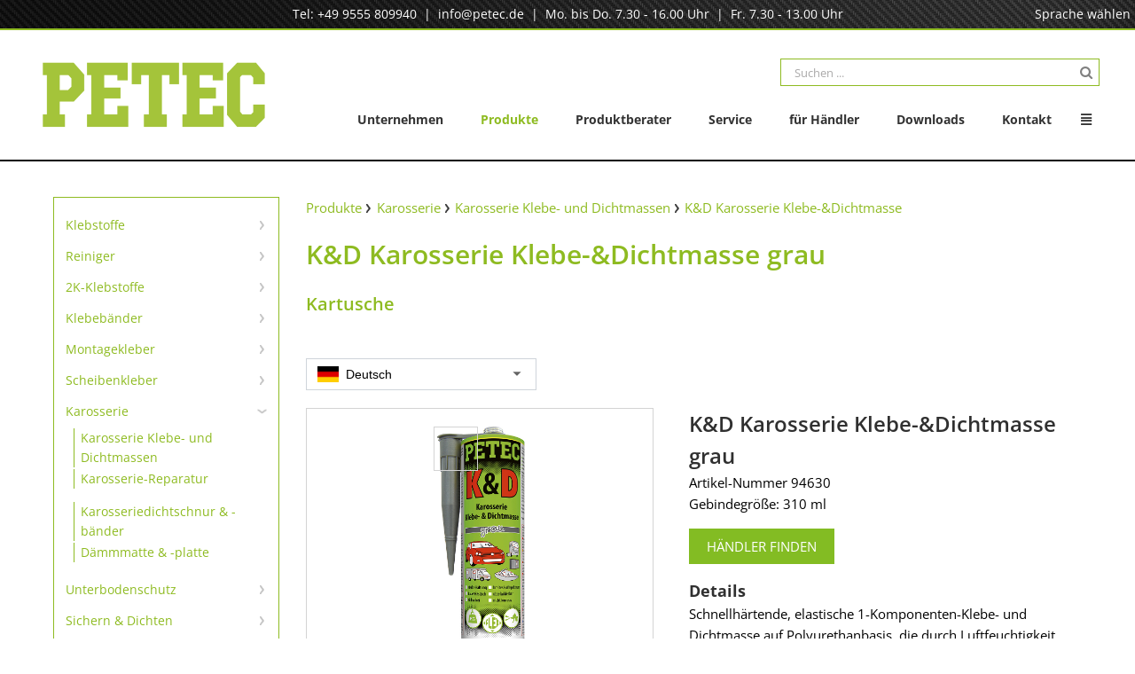

--- FILE ---
content_type: text/css
request_url: https://petec.de/wp-content/themes/Avada-Child-Theme/style2.css?ver=6.0.11
body_size: 9552
content:
/* Theme Name: PETEC v2
Description: Hand crafted theme for petec.de
Author: proxbit
Author URI: https://proxbit.de
Template: Avada
Version: 1.0.0
Text Domain:  Avada
*/

/*
	gruen: #8EBB21;

*/

/* produktberater atu*/

#language,
#language option {
  font-family:
    "Apple Color Emoji",
    "Segoe UI Emoji",
    "Noto Color Emoji",
    "Twemoji Mozilla",
    system-ui, -apple-system, "Segoe UI", Roboto, Arial, sans-serif;
}

.atu-produktberater-detailansicht
{
	position:sticky;
}

.page-id-3536142 #prx-pb-show
{
	opacity:0;
border: 1px solid #000;
background-color:#fff;
}

.page-id-3536142 #prx-pb-show .prx-lprod-end
{
	display:none;
}

.page-id-3536142 #prx-pb-show .prx-lprod a
{
	pointer-events: none;
}

.page-id-3536142 #prx-pb-show h1
{
	margin-left:30px;
	margin-right:30px;
}

.page-id-3536142 #prx-pb-show .prx-vb-hl
{
	margin-left:30px;
	margin-right:30px;
}

.page-id-3536142 .rocketchat-widget,
.page-id-3536225 .rocketchat-widget
{
	display:none;
}

.atu-produktberater-container
{
	min-height:800px;
	background-size:contain!important;
	background-position:right!important;
	background-repeat: no-repeat!important;
    background-attachment: fixed!important;
}

.headline > li > a > span
{
	line-height:3!important;
}

.headline > li > a > span > img {
    vertical-align: middle;
    height: 60px!important;
    width: 60px!important;
    margin-left: 30px!important;
    float: right!important;
}

.page-id-3536142 .to-top-right #toStart {
    right: 130px;
}
.page-id-3536142 .to-top-container #toStart {
    border-radius: var(--totop_border_radius) var(--totop_border_radius) 0 0;
}
.page-id-3536142 #toStart.fusion-to-top-active {
    pointer-events: auto;
    opacity: .9;
    transition: opacity .4s ease-in-out,background .2s ease-in-out;
}
.page-id-3536142 #toStart {
    --totop_border_radius: 7px;
}

#toStart
{
	display:none;
}

.page-id-3536142 #toStart {
	display:block!important;
    background-color: #333;
    border-radius: 4px 4px 0 0;
    bottom: 0;
    height: 35px;
    position: fixed;
    text-align: center;
    width: 48px;
    opacity: 0;
    z-index: 100000;
    transition: opacity .4s ease-in-out,background .2s ease-in-out;
    line-height: 1;
    pointer-events: none;
}
.page-id-3536142 #toStart:before
{
	line-height: 35px;
    content: "\f002";
    -webkit-font-smoothing: antialiased;
    font-family: awb-icons;
    font-size: 18px;
    color: #fff;
}

.page-id-3536142 #toStart:hover
{
	background-color:#8ebb21;
}


/* ---------------- */

.prx-pdfs:before {
  display: none;
}

.ayMQ800 {
  position: absolute;
  display: none;
}

.ayMQ600 {
  display: none;
}

.ayProduktBezeichnung {
  color: #8EBB21!important;
  font-size: 20px!important;
}

.mobileLangSwitch {
  display: none;
}

.prx-noopacity {
  opacity: 0;
  visibility: hidden;
  max-height: 1px;
  overflow: hidden;
  margin-top:0!important;
}

.fusion-privacy-bar-acceptance {
  background: #8EBB21!important;
}

img {
  transition: opacity 10s;
}

.prx-disabled {
  opacity: 0.5;
  pointer-events: none;
}

.hidden,
.prx-hidden {
	display: none!important;
	visibility: hidden!important;
	opacity: 0!important;
}

/*.nopointer {
  pointer-events: none;
}*/

.fusion-main-menu {
  margin-top: 15px;
}

.fusion-megamenu-holder {
  border-top: none;
}

.fusion-megamenu-wrapper {
  margin-top: 24px;
}

.fusion-megamenu-holder:after, .fusion-megamenu-holder:before {
    content: " ";
    display: table;
    width: 100%;
    background: transparent;
    position: absolute;
    height: 50px;
    top: -50px;
}

.fusion-megamenu-holder {
  background-color: rgba(242, 239, 239, 0.9)!important;
}

a .prx-lprod-img,
a .prx-cross-img {
  opacity: 0.87;
  transition: opacity 1.3s;
}

a:hover .prx-lprod-img,
a:hover .prx-cross-img {
  opacity: 1;
}

.center {
  text-align: center;
}

/* Sprachselektor */
.fusion-secondary-header .fusion-alignright {
    position: absolute;
    right: 0;
    display: inline!important;
}

.ayDropDown {
    position: absolute;
    display: inline-block;
    margin: 0 0 0 0;
    padding: 0 0 0 0;
    font-size: 14px!important;
    list-style: none;
    right: 0;
    top: 0;
    z-index: 10;
}

.ayDropDownContent {
  display: none;
  padding: 0;
  margin: 0;
  z-index: 1;
}

.liPadHdr {
  padding: 5px;
}

.liPadContent {
  display: none;
  padding: 5px;
  background-image: url(/wp-content/themes/Avada-Child-Theme/img/top_header_bg.png);
  background-repeat: no-repeat;
  background-size: cover;
}

.liPadContent:hover .ayDropDownText{
  font-weight: bolder;
}

.ayDropDownText {
  color: white!important;
  text-decoration: none;

}

.ayDropDown:hover .ayDropDownContent {
  display: inline-block;
  position: relative;
}

.ayDropDown:hover .liPadContent{
  display: block;
  position: relative;
}

.ayPushSearchDownLoL {
  margin-top: 75px;
}


.fusion-main-menu>ul>li:last-child {
  padding-right: 33px;
}

ul#menu-main {
  display: flex;
}

li#menu-item-28 {
  order: 6;
  padding-right: 0;
}


/* Datenblaetter Download */
.prx-pdfs {
  width: 100%;
}

.prx-pdfs th {
  text-align: left;
  font-size: 32px;
}

#myInput {
  background: transparent;
  max-width: 400px;
  color: black;
  border: none;
  border-bottom: 1px solid grey;
  margin-right: 0;
}

#myInput::placeholder {
  color: black;
  opacity: 0.9;
}

.prx-after-search{
  content: "";
  background-image: url('img/icon_zoom.png');
  width:16px;
  height: 26px;
  background-size:contain;
  background-position: top center;
  display: inline-block;
  vertical-align: bottom;
  border-bottom: 1px solid grey;
  background-repeat: no-repeat;
}

.prx-pdfs th h3 {
  text-transform: uppercase;
  font-weight: bold;
}

.prx-pdfs img {
    max-width: 19px;
    vertical-align: middle;
    margin-left: 5px;
}



.prx-pdfs a:hover img {
  opacity: 0.76;
}
    

img.prx-dl-btn {
    max-width: 20px;
    vertical-align: top;
    margin-left: 8px;
    margin-top: 3px;
}

.prx-downloads .fusion-imageframe img {
  max-width: 170px!important;
  opacity: 0.87;
}

.prx-downloads .fusion-layout-column:hover .fusion-imageframe img {
  opacity: 1;
}

.prx-downloads .fusion-text {
  color: #8EBB21;
}

.prx-downloads .imageframe-align-center {
  text-align: left;
}

.prx-downloads .fusion-text {
  font-size: 17px;
  font-weight: bold;
  margin-bottom: 10px;
}

.prx-downloads {
  border: 1px solid grey;
  padding: 30px;
  padding-left: calc(30px + 4%);
  padding-bottom: 0;
}

.prx-downloads .fusion-column-wrapper {
  border: none!important;
}

.prx-downloads .fusion-column-wrapper .fusion_builder_column_1_4 {
  margin-bottom: 40px!important;
}

.prx-downloads .fusion-column-wrapper .fusion_builder_column_1_4:hover {
  color: #8EBB21;
}

.prx-downloads img.prx-dl-btn:last-of-type {
  display: none;
}

.prx-downloads .fusion_builder_column_1_4:hover img.prx-dl-btn:first-of-type {
  display: none;
}

.prx-downloads .fusion_builder_column_1_4:hover img.prx-dl-btn:last-of-type {
  display: inline-block;
}



.prx-downloads p {
  margin-bottom: 3px!important;
}



/* Jobs */
.jobs-desktop {
	width: 100%;
}

/* Overlay nicht kompatibel!? */
.prx-startseite-head {
/*  margin-top: -27px;
  z-index: 200000;*/
}

.prx-youtube-container .fusion-layout-column{
  padding: 30px;
  border: 1px solid black;
}

.prx-yt-vid h2 {
  width: 100%;
  text-align: center;
}

.prx-yt-vid .video-shortcode,
.prx-yt-vid .BorlabsCookie {
    width: calc(50% - 10px);
    float: left;
    margin-bottom: 20px;
    /* padding: 10px; */
    position: relative;
    height: 330px;
}

.prx-yt-vid .video-shortcode iframe {
  max-width: 100%;
  width: 590px;
  height: 100%;
}

.prx-kat-loadlater {
  max-height: 0px;
  transition: max-height ease 1s;
  overflow: hidden;
  height: auto;
  display: none;
}

#more {
  max-height: 0px;
  transition: max-height ease 1s;
  overflow: hidden;
  height: auto;
  display: block;
}

#myBtn,
#myBtn2  {
  width: 100%;
  padding: 13px 29px;
  color: #ffffff!important;
  background: #303030!important;
  font-weight: bold!important;
  line-height: 10px!important;
  font-size: 13px!important;
  border: none;
}

#myBtn:hover,
#myBtn2:hover  {
  background: #8EBB21!important;  
  cursor: pointer;
}

.prx-yt-vid .video-shortcode:nth-of-type(odd),
.prx-yt-vid .BorlabsCookie:nth-of-type(odd) {
  margin-right: 10px;
}

.prx-yt-vid .video-shortcode:nth-of-type(even),
.prx-yt-vid .BorlabsCookie:nth-of-type(even)  {
  margin-left: 10px;
}

.jobs-desktop th {
	color: #8EBB21;
	text-transform: uppercase;
	line-height: 5.5!important;
	text-align: left;
	font-size: 20px;
}

.jobs-desc-h {
	width: 40%;
}

.jobs-place-h {
	width: 30%;
}

.jobs-date-h {
	width: 20%;
}

.jobs-pdf-h {
	width: 10%;
}

.jobs-description {
	/*font-weight: bold;*/
}

.jobs-pdf a {
	text-decoration: underline;
}

.jobs-pdf a:hover {
	color: #8EBB21;
}

.jobs-pdf-h img {
	vertical-align: middle;
}

.job-mob-desc {
	font-weight: bold;
}

.jobs-padding {
	padding-top: 0;
	padding-left: 40px;
	padding-bottom: 40px;
}


/* Responsive */
.jobs-mobile {
	display: none;
	text-align: center;
}


/* --- Timelinr --- */
.sociales {
  text-align: center;
  margin-bottom: 20px;
}

.prx-timeline-wrapper {
  overflow: hidden;
}

  #timeline {
    width: 100%;
    height: auto;
    overflow: hidden;
    position: relative;
    background: url('./images/dot.gif') left 45px repeat-x;
  }
    #dates {
      width: 800px;
      height: 60px;
      overflow: hidden;
      margin-top: -4px;
      padding: 0;
      transition: all 1.3s ease 0s;
    }
      #dates li {
        list-style: none;
        position: relative;
        float: left;
        width: 100px;
        height: 50px;
        font-size: 24px;
        text-align: center;
        /*background: url('./images/biggerdot.png') center bottom no-repeat;*/
      }

      #dates li a:after {
      	content: "";
      	background-image: url('./images/biggerdot_black.png');
      	background-size: stretch;
      	position: absolute;
      	height: 20px;
      	width: 3px;
      	left: 50%;
      	bottom: -10px;
      }

      #dates a.selected:after {
      	background-image: url('./images/biggerdot.png');
      	width: 5px;
      	height: 40px;
      	bottom: -26px;
      }


        #dates a {
          line-height: 38px;
          padding-bottom: 10px;
          color: black!important;
          font-size: 22px;
        }

        #dates a.selected {
        	color: #8EBB21!important;
        }

        #dates a:hover {
        	opacity: 0.8;
        }

        #dates .selected {
              font-size: 30px;
        }
    
    #issues {
      width: 100%;
      min-height: 150px;
      height: auto;
      overflow: hidden;
      position: relative;
      padding: 0;
    } 
      #issues li {
        width: 100%;
        min-height: 150px;
        list-style: none;
        float: left;
        position: absolute;
        top: 0;
        opacity: 0;
        padding-left: 20px;
        margin-top: 28px;
      }
      #dates li:before,
      #issues li:before {
        display: none;
      }
        #issues li.selected img {
          -webkit-transform: scale(1.1,1.1);
          transform: scale(1.1,1.1);
        }
        #issues li img {
          float: left;
          margin: 10px 30px 10px 50px;
          background: transparent;
          -ms-filter: "progid:DXImageTransform.Microsoft.gradient(startColorstr=#00FFFFFF,endColorstr=#00FFFFFF)"; /* IE 8 */   
          filter: progid:DXImageTransform.Microsoft.gradient(startColorstr=#00FFFFFF,endColorstr=#00FFFFFF);/* IE 6 & 7 */      
          zoom: 1;
          -webkit-transition: all 2s ease-in-out;
          transition: all 2s ease-in-out;
          -webkit-transform: scale(0.7,0.7);
          transform: scale(0.7,0.7);
        }
        #issues li h1 {
          color: #ffcc00;
          font-size: 48px;
          margin: 20px 0;
          text-shadow: #000 1px 1px 2px;
        }
        #issues li p {
          font-size: 14px;
          margin-right: 70px;
          font-weight: normal;
          line-height: 22px;
          text-shadow: #000 1px 1px 2px;
        }
    
    #grad_left,
    #grad_right {
      width: 100px;
      height: 350px;
      position: absolute;
      top: 0;
    }
      #grad_left {
            left: 0;
            /*background: url('./images/grad_left.png') repeat-y;*/
      }
      #grad_right {
            right: 0;
            /*background: url('./images/grad_right.png') repeat-y;*/
      }
    
    #next,
    #prev {
      position: absolute;
      top: 0;
      font-size: 30px;
      top: 40px;
      overflow: hidden;
      color: #8EBB21;
      margin-top: 10px;
      margin-bottom: 10px;
    }
      #next:hover,
      #prev:hover {
        background-position: 0 -76px;
      }
      #next {
        right: 0;
      }
      #prev {
        left: 0;
      }
        #next.disabled,
        #prev.disabled {
          opacity: 0.2;
        }


        /* Footer */

        html:not(.avada-has-site-width-percent) #main, html:not(.avada-has-site-width-percent) .fusion-footer-copyright-area, html:not(.avada-has-site-width-percent) .fusion-footer-widget-area, html:not(.avada-has-site-width-percent) .fusion-page-title-bar, html:not(.avada-has-site-width-percent) .fusion-secondary-header, html:not(.avada-has-site-width-percent) .fusion-sliding-bar-position-bottom .fusion-sliding-bar, html:not(.avada-has-site-width-percent) .fusion-sliding-bar-position-top .fusion-sliding-bar, html:not(.avada-has-site-width-percent) .header-v4 #small-nav, html:not(.avada-has-site-width-percent) .header-v5 #small-nav, html:not(.avada-has-site-width-percent) .sticky-header .sticky-shadow, html:not(.avada-has-site-width-percent) .tfs-slider .slide-content-container {
        	padding-left: 0!important;
        	padding-right: 0!important;
        }

        span.social-icon {
        	display: block;
        	background-repeat: no-repeat;
        	background-position: center center;
        	background-size: contain;
        	float: left;
        	width: 30px;
        	height:30px;
        }

        span.ico-fb {
        	background-image: url('img/icon_facebook_blau.png');
        }

        span.ico-insta {
          background-image: url('img/icon_insta.png');
        }

        span.ico-fb:hover {
        	background-image: url('img/icon_facebook_blau.png');
        }

        span.ico-fb:after {
        	background-image: url('img/icon_facebook_blau.png');
        	display: none;
        	content: "";
        }

        span.ico-yt {
        	background-image: url('img/icon_youtube_rot.png');
        }

        span.ico-yt:hover {
        	background-image: url('img/icon_youtube_rot.png');
        }

        span.ico-yt:after {
        	background-image: url('img/icon_youtube_rot.png');
        	display: none;
        	content: "";
        }

        .prx-socialref {
        	display: inline-block;
        }

        #text-3 {
        	padding-top: 15px;
		    padding-bottom: 14px;
        margin-bottom: 20px;
        }

        .prx-footer-headline,
	.prx-footer-headline-EN
	{
		    text-align: center;
		    padding-top: 30px;
		    padding-bottom: 30px;
		    font-size: 22px;
		    color: #8EBB21;
        	    font-weight: bold;
        }
	#multi-id-1 .prx-footer-headline-EN
	{
		display:none;
	}
	#multi-id-2 .prx-footer-headline
	{
		display:none;
	}
	

		.fusion-header {
			border-bottom: none!important;
		}


		/* Angebote */

		.prx-angebote-container .fusion-column-first {
			margin-top: -30px!important;
			margin-bottom: -30px!important;
		}

    span.prx-angebot.prx-no-campaign {
      text-align: center;
      display: block;
      margin: 0 auto;
      color: #fff;
      font-weight: bold;
  }

		.prx-angebote-wrapper {
		    display: flex;
		    /*background: black;*/
		}

		.prx-angebot {
		    flex-basis: 50%;
		    padding: 40px;
		    display: flex;
		    align-items: center;
        position: relative;
		}

    .prx-angebot.prx-angebote-single {
      flex-basis: 100%;
      justify-content: center;
    align-items: center;
  }

		.prx-angebote-hl h3 {
			color: #fff!important;
			font-weight: bold!important;
		}

		.prx-angebote-img {
		    width: 50%;
		    float: left;
        margin-right: 30px;
        max-width: 350px;
		}

		.prx-angebote-txt {
		    width: 50%;
		    float: left;
		    color: #fff;
		}

    .prx-angebote-txt a {
      color: #fff;
    }

    .prx-angebote-single .prx-angebote-txt {
      width: auto;
    }

		.prx-angebot.prx-angebote-1 {
		     border-right: 2px solid #fff; 
		    /*box-shadow: 24px 0 5px -23px #fff;*/
		}

    .prx-angebot.prx-angebote-1:after {
      content: "";
      display: block;
      position: absolute;
      background: green;
      width: 2px;
      height: 35px;
      right: -2px;
      top: 0;
      /* border-right: 2px solid transparent; */
      background: url(https://petec.de/wp-content/uploads/2020/01/angebote_bg.jpg);
  }

  .prx-angebot.prx-angebote-1:before {
      content: "";
      display: block;
      position: absolute;
      background: green;
      width: 2px;
      height: 35px;
      right: -2px;
      bottom: 0;
      /* border-right: 2px solid transparent; */
      background: url(https://petec.de/wp-content/uploads/2020/01/angebote_bg.jpg);
  }

		/* Latest Prods */

		.prx-lprod-wrapper {
		    display: flex;
		    flex-wrap: wrap;
		}

		.prx-lprod {
		    padding: 10px;
        max-height: 600px;
        height:100%;
        flex: 0 0 auto;
        width: 25%;
        flex-wrap: wrap;
		}

    .prx-lprod > a {
      width: 100%;
      height: 100%;
    }

		.prx-lprod-img {
			height: 300px;
			padding: 20px;
			display: flex;
		    align-items: center;
		    justify-content: center;
		}

    .prx-cross-img {
      height: 200px;
      padding: 15px;
      display:flex;
      align-items: center;
      justify-content: center;
    }

    .prx-prod-cross-wrap {
      /*float: left;*/
      display: flex;
      flex-wrap: wrap;
      justify-content: center;
      width:100%;
      position: relative;
    }

    .prx-danger-wrap {
      border-top: 2px solid #8EBB21;
      margin-top: 20px;
      padding-top: 20px;
  }

  .prx-danger-list {
      width: 50%;
      float: left;
      padding-right: 30px;
  }

  .prx-danger-icon {
      width: 100%;
      float: left;
      margin-bottom: 20px;
  }

/*.prx-prod-cross-wrap:after {
    content: "";
    width: 100%;
    overflow: hidden;
    background: lightgrey;
    position: absolute;
    z-index: 1;
    left: 0;
    height: 100%;
    width: 100vw;
    /* left: -390px; */
    /*left: calc((1175px - 100vw) / 2);*/
/*}*/

    .prx-prod-cross-wrap h2 {
      width: 100%;
      z-index: 2;
      margin-top: 15px;
    }

    .prx-prod-cross-wrap {
      border-top: 2px solid #8EBB21;
      border-bottom: 2px solid #8EBB21;
    }


    /* CrossSelling */
    .prx-cross-img img {
      max-height: 100%;
    }

		.prx-lprod-img img {
			max-height: 100%;
		}

    .prx-prod-cross {
      width: 20%;
      float: left;
      padding: 5px;
      z-index: 2;
    }

    .prx-lprod-name.cross {
      min-height: 70px;
  }

		span.prx-no-img {
		    background: #EAEAEA;
		    color: black;
		    padding: 30px;
		}

		.prx-lprod-name {
		    text-align: center;
		    font-size: 18px;
		    margin-bottom: 5px;
        /*min-height: 60px;*/
        height: auto;
        /*word-wrap: break-word;*/
        /*overflow: hidden;*/
		}

		.prx-lprod-sub {
		    text-align: center;
		}

		.prx-lprod-info-box {
		    background: #EAEAEA;
		    color: black;
		    padding: 5px;
		    text-align: center;
		    margin-top: 25px;
		    margin-bottom: 25px;
		}

		.prx-lprod-end {
		    text-align: center;
		    border-top: 3px solid #8EBB21;
		    padding: 20px;
		}

		.prx-lprod-end a {
			font-size: 16px;
			color: #8EBB21;
		}

		#prx-pb-home {
			/*display: none;*/
      /*height: auto!important;*/
      max-width: 600px;
    margin: 0 auto;
		}

    .slinky-menu ul {
      padding-left: 0;
    }

    .slinky-menu .header .title {
      margin-bottom: 0!important;
    }

    .slinky-menu a span,
    .slinky-menu .header .title {
      line-height: 1.3;
    }

     .slinky-theme-default li {
    background: #fff;
    margin-top: 10px;
    border: 1px solid black;
}

    li.prx-pb-hl {
      background: #fff;
      color: #8EBB21;
      padding: 10px;
      border: 1px solid #8EBB21;
  }

.prx-pb-hl > a > span > img
{
	width:50px;
	height:50px;
	position:absolute;
	margin-top:-15px;
}

.prx-pb-hl > a > span > img:nth-child(1)
{
	right:70px
}

.prx-pb-hl > a > span > img:nth-child(2)
{
	right:160px;
}

.prx-pb-hl > a > span
{

}

  li.prx-pb-hl img {
    vertical-align: middle;
    height: 30px;
    width: 30px;
    margin-left: 35px;
   
  }



  li.header {
    border: 1px solid #8EBB21;
  }

  #prx-pb-show {
    padding-top: 25px;
  }

  .prx-prodberater-col {
    background-size: 30%!important;
    background-position: bottom -100px left 20%!important;
  }

  .prx-prodberater-col h2 {
    font-size: 30px!important;
  }

  .slinky-theme-default a:not(.back) {
    color: black;
  }

  .slinky-theme-default li {
    background: #fff;
  }

  .slinky-theme-default {
    background: transparent;
  }

  .slinky-theme-default .next::after, .slinky-theme-default .back::before {
        background: url(/wp-content/themes/Avada-Child-Theme/img/arrow_right_black.png) center no-repeat;
    opacity: 1;
  }

  .slinky-menu .header .title {
    color: #8EBB21;
  }

/*
    ul.active li img {
    float: none;
    width: 30px;
    height: 30px;
  }
*/

  ul .header .title {
      line-height: 1.3;
    }

  li.prx-pb-back {
    position: absolute;
    width: 100%;
    padding: 10px;
    top: 0;
    cursor: pointer;
}

li.prx-pb-back img {
    height: 0.75em!important;
    width: auto!important;
    margin: 0;
    float: left;
  }



  .prx-pb-back img:nth-child(1) {
    margin-left:10px;
  }

  .prx-pb-back img:nth-child(2) {
    padding-right: 23px;
  }

span.prx-180 {
  -moz-transform: rotate(180deg);
-ms-transform: rotate(180deg);
-o-transform: rotate(180deg);
-webkit-transform: rotate(180deg);
transform: rotate(180deg);
display: inline-block;
}


/* Produkte */

/*  .prod-display-hl {
    color: #8EBB21!important;
    font-size: 24px!important;
  }*/

.prx-produkte-wrapper {
  margin-top: 40px;
  margin-left:20px;
  margin-right:20px;
}

.prx-area {
  width: 100%;
  display: flex;
  flex-wrap: wrap;
  flex-basis: 100%;
}

.prx-area h1 {
  width: 100%;
}

.prx-prod-display {
  width: calc(77% - 30px);
  float: left;
  display: flex;
  flex-wrap: wrap;
  flex-grow: 0;
  flex-shrink: 0;
  /*justify-content: center;*/
}

span.prx-danger-ghs {
    /* max-width: 150px; */
    float: left;
    text-align: center;
    border: 1px solid black;
    padding: 10px;
    margin-right: 10px;
    width: 150px;
    margin-bottom: 10px;
}

img.prx-danger-img {
    width: 80px;
}

span.prx-danger-kod,
span.prx-danger-bez {
    display: block;
    font-size: 10px;
    word-break: break-all;
}





/* Produkte Desktop Menu */

.prx-prod-menu {
  width: 22%;
  float: left;
  border: 1px solid #8EBB21;
  padding: 13px;
  margin-right: 30px;
}

.prx-prod-menu ul {
  margin: 0;
  padding: 0;
  list-style-type: none;
}

.prx-prod-menu ul li a {
  font-size: 14px;
  width: 100%;
  display: flex;
  align-items: center;
  position: relative;
}

.prx-prod-menu ul li.menu-item-has-children > a:after {
  content: "";
  background: url(/wp-content/themes/Avada-Child-Theme/img/arrow_right_black.png) center no-repeat;
  width: 5px;
  height: 10px;
  background-size: cover;
  position: absolute;
  right: 3px;
  opacity: 0.3;
}

.prx-prod-menu ul.prx-prod-maincat {
  margin-bottom: 13px;
}

.prx-prod-menu ul.prx-prod-maincat > li > a {
  text-transform: uppercase;
  color: black;
  margin-bottom: 9px;
}

.prx-prod-menu ul.prx-prod-maincat > li.active > a,
.prx-prod-menu ul.prx-prod-subcat > li.active > a,
.prx-prod-menu ul.sub-menu > li.current-menu-item > a,
.prx-prod-menu ul.sub-menu > li.active > a {
  color: #8EBB21;
}

.prx-prod-menu ul.prx-prod-subcat,
.prx-prod-menu ul.sub-menu {
  margin-left: 9px;
}

.prx-prod-menu ul.prx-prod-subcat,
.prx-prod-menu ul.sub-menu {
  max-height: 0;
  overflow: hidden;
  transition: max-height 0.7s ease-out;
}

.prx-prod-menu li.active ul.prx-prod-subcat,
/*.prx-prod-menu li:hover ul.prx-prod-subcat, */
.prx-prod-menu .current-menu-parent > ul.sub-menu,
.prx-prod-menu  li.current-menu-item > ul.sub-menu {
/*.prx-prod-menu li:hover > ul.sub-menu {*/
  max-height: 1500px;
  transition: max-height 1.3s ease-in;
}

.prx-prod-menu li.active > a:after,
/*.prx-prod-menu li:hover > a:after,*/
.prx-prod-menu .current-menu-parent > a:after,
.prx-prod-menu li.current-menu-item > a:after {
  opacity: 1;
}

.prx-prod-menu ul.prx-prod-maincat > li.active > a:after,
/*.prx-prod-menu ul.prx-prod-maincat > li:hover > a:after,*/
/*.prx-prod-menu li.menu-item-has-children:hover > a:after,*/
.prx-prod-menu .current-menu-parent > a:after,
.prx-prod-menu  ul.sub-menu li.current-menu-item > a:after,
.prx-prod-menu a.prx-hover:after {
  transform: rotate(90deg);
}

.prx-prod-menu ul.prx-prod-subcat li,
.prx-prod-menu ul.sub-menu li,
.prx-prod-menu ul.prx-prod-cat > li > a {
  min-height: 35px;
}

.prx-prod-menu ul.prx-prod-subcat > li > a,
.prx-prod-menu ul.sub-menu > li > a {
  padding-left: 7px;
  margin-top: 2px;
  margin-bottom: 2px;
  border-left: 1px solid #8EBB21;
}

.prx-prod-menu ul.sub-menu > li > ul.sub-menu {
  margin-left: 14px;
}

.prx-prod-menu ul.sub-menu > li > ul.sub-menu li {
  min-height: 20px;
}

.prx-prod-menu ul.sub-menu > li > ul.sub-menu  > li > a {
  border-left: none;
  font-size: 12px;
}

.prx-prod-menu ul.sub-menu > li > ul.sub-menu  > li > a:after {
  display: none;
}




span > span.prx-glue-with {
  display: none;
}

.title > span > span.prx-glue-with {
  display: block;
}

.title > span > span.prx-glue-with1 {
  display: none;
}

/* Produkt */
.prx-prod-single-wrapper {
  width: calc(77% - 30px);
  float: left;
  padding-bottom: 30px;
  position: relative;
}

.prx-produkte-wrapper:after {
  content:"";
  clear: both;
}

.prx-prod-single-top {
  border-bottom: 2px solid #8EBB21;
  padding-bottom: 20px;
}

.prx-prod-breadcrumbs {
  margin-bottom: 10px;
  position: relative;

}

.prx-prod-breadcrumbs > a {
  position: relative;
}

.prx-prod-breadcrumbs a,
span.prx-prod-bc-point {
  margin-right: 10px;
}

.prx-prod-breadcrumbs a:after,
span.prx-prod-bc-point:after {
  content: "";
  background: url(/wp-content/themes/Avada-Child-Theme/img/arrow_right_black.png) center no-repeat;
  width: 5px;
  height: 10px;
  background-size: cover;
  position: absolute;
  bottom: 4px;
  margin-left:5px;
}

a.prx-prod-bc-point,
span.prx-prod-bc-point {
  padding-left:3px;
  padding-right: 3px;
  position: relative;
}

a.prx-prod-bc-point:last-of-type:after,
span.prx-prod-bc-point:last-of-type:after {
  display: none;
}

/* Produkt */
.prx-prod-left {
  width: 50%;
  float: left;
  /*padding-left: calc(40px - 13px);*/
  padding-right: 40px;
}

h2.prx-prod-title {
    font-size: 40px!important;
    color: #8EBB21!important;
    /*width: 50%;*/
    float: left;
    /*margin-bottom: 0;*/
}

.prx-prod-left .prx-lprod-info-box {
  max-width: 300px;
  margin: 0 auto;
  margin-top: 17px;
}

.prx-prod-left .prx-lprod-name {
  min-height: unset;
}

.prx-prod-left .prx-lprod-img {
      border: 1px solid lightgray;
      display: block;
}

.prx-prod-right {
    width: 50%;
    float: left;
}

span.prx-data-dl-btn {
  text-align: center;
  min-width: 123px;
  border: 1px solid black;
  padding: 7px;
  float: left;
  margin-right: 9px;
}

span.prx-data-dl-btn:hover {
  background: #303030;
}

.prx-tec-dl {
    /*width: 50%;*/
    /*float: left;*/
  }

.prx-tec-dl a {
  font-weight: bold;
  font-size: 12px;
  line-height: 1.17;
  float: right;
}

.prx-tec-dl a:hover {
  color: #fff;
}

.prx-flex-center {
  display: flex;
  align-items: center;
  justify-content: center;
}

a.prx-disabled {
  pointer-events: none!important;
}

a.prx-disabled:hover {
  color: initial!important;
}

a.prx-disabled .prx-data-dl-btn,
a.prx-disabled {
  opacity: 0.4;
}

a.prx-disabled span.prx-data-dl-btn:hover {
  background: unset;
}

.clearfix:after {content: "."; display: block; height: 0; clear: both; visibility: hidden;}

i.fas.fa-info-circle.prx-tipp {
    color: #8EBB21;
    font-size: 16px;
    margin-right: 6px;
}

.txt-indent {
    text-indent: -11px;
    padding-left: 29px;
}

.prx-info-wrap {
  margin-top: 20px;
        width: calc(50% - 15px);
    /*width: 48%;*/
    margin-right: 30px;
    float: left;
}

span.prx-prod-sub-hl {
    font-size: 20px;
    font-weight: bold;
    display: block;
    /*border-bottom: 1px solid #8EBB21;*/
    margin-bottom: 13px;
}

table.prx-techd-table, table.prx-dl-table {
    width: 100%;
}

table.prx-techd-table tr:nth-of-type(odd) {
    background-color: #f9f9f9;
}

table.prx-techd-table tr > td.prx-tectitle {
  padding: 7px;
}

td.prx-tectitle {
    font-weight: bold;
}

.prx-yt-prod-iframe {
  width: 100%;
  min-height: 270px;
}

    .prx-prod-slider ul {
      list-style: none;
      margin-bottom: 1.5em;
      padding-left: 0;
    }
    .prx-prod-slider .main-image {
      width: 100%;
      margin-bottom: 0.75em;
      height: 400px;
      text-align: center;
      position: relative;
    }
    .prx-prod-slider .main-image img {
      max-height: 350px;
      height: 100%;
    }
    .prx-prod-slider .thumbnails li {
      width: calc(33.3% - 10px); 
      display: inline-block;
      margin: 0 10px 0 0;
      height: 140px;
      overflow: hidden;
      text-align: center;
    }

    .prx-prod-slider .thumbnails li > a {
      width: 100%;
      height: 100%;
      border: 1px solid lightgrey;
      padding: 10px;
      display: block;
    }

    .prx-prod-slider .thumbnails li > a:hover,
    .prx-prod-slider .thumbnails li > a:active {
      border-color: black;
    }

    .prx-prod-slider .thumbnails li:nth-child(3n + 0) {
      margin-right: 0;
      width: 33.3%;
    }

    .prx-prod-slider .thumbnails li img {
      height: 100%;
    }

    .main-image {
      border: 1px solid lightgrey;
      padding: 20px;
  }

  a.prod-active {
      border: 1px solid black!important;
  }


  .img-zoom-container {
  position: relative;
/*  width: auto;
  height: auto;
  margin: 0 auto;*/
  /*height: 350px;*/
}

.img-zoom-result {
  border: 1px solid #d4d4d4;
  /*set the size of the result div:*/
  width: 100%;

  height: 400px;
  position: absolute;
  left: 460px;
  top: 0px;
}

.img-zoom-lens {
  position: absolute;
  border: 1px solid #d4d4d4;
  /*set the size of the lens:*/
  width: 50px;
  height: 50px;
}

.prx-prod-slider {
    position: relative;
}

.img-zoom-lens {
  left: 0;
  top: 0;
}

#myimage {
  display: block;
  margin: 0 auto;
}

#myresult {
  visibility: hidden;
}

/*td.prx-title {
    font-weight: bold;
    padding-right: 20px;
    margin-bottom: 10px;
    vertical-align: baseline;
}*/

span.prx-title {
    width: 100%;
    font-weight: bold;
    display: block;
    margin-bottom: 10px;
}

span.prx-dl-paper {
    display: inline-block;
    margin-right: 10px;
    margin-bottom: 10px;
}

.prx-info-wrap:nth-child(even) {
  margin-right: 0;
}

.prx-var-table-wrapper {
    width: 100%;
    display: flex;
    flex-wrap: wrap;
}

.prx-var-table-col {
  width: 33%;
}

.prx-prod-single-top .prx-var-table-col {
  width: 50%;
}

.prx-var-img {
  height: 200px;
}

.prx-var-img img {
  height: 100%;
  object-fit: contain;
}

.prx-var-table {
  margin-top: 20px;
  position: relative;
  width: 99%;
}

.prx-var-table td {
  vertical-align: top;
}

.prx-var-table th {
  font-weight: bold;
  padding-left: 3px;
  padding-right: 7px;
  text-align: left;
}

.prx-var-table tr {
  position: relative;
}


.prx-var-table tr:nth-child(even) {
  background: #e3e3e3;
}

.prx-var-table tr:hover > td {
  background-color: rgba(164, 196, 58, 0.2);
  text-decoration: underline;
}

.prx-var-table tr:hover > td a.prx-rowlink:after {
  opacity: 1;
}


.prx-var-table td:nth-child(1){
  padding-left: 3px;
  padding-right: 15px;
}

a.prx-rowlink:after{
    content: '';
    background: url(/wp-content/themes/Avada-Child-Theme/img/arrow_right_black.png) center no-repeat;
    width: 5px;
    height: 10px;
    background-size: cover;
    opacity: 0.3;
    display: inline-block;
    margin-right: 5px;
  }

/*.prx-rowlink:before {*/
.prx-rowlink:before {
  content: "";
  display: block;
  position: absolute;
  left: 0;
  width: 100%;
  height: 100%;

}

.prx-var-table-mobile {
  display: none;
}


.shiftnav-toggle-button {
  visibility: hidden;
}

.prx-header-search {
  visibility: visible;
}

.fusion-mobile-menu-icons {
  display: none;
}


/*  .shiftnav-nav ul li.menu-item-252 > a {
    z-index: -1;
  }*/

/*  ul li.menu-item-252 {
    position: inherit;
  }

  .fusion-main-menu,
  .fusion-mobile-menu-design-modern .fusion-header>.fusion-row {
    position: unset;
  }

  .fusion-megamenu-wrapper {
  width: 100%;
}

.fusion-megamenu-holder {
  margin: 0 auto;
}*/

.shiftnav-nav ul li a {
  font-size: 14px;
  width: 100%;
  display: flex;
  align-items: center;
  position: relative;
}





.shiftnav-nav ul.prx-prod-maincat {
  margin-bottom: 13px;
}


.shiftnav-nav ul.prx-prod-maincat > li.active > a,
.shiftnav-nav ul.prx-prod-subcat > li.active > a,
.shiftnav-nav ul.sub-menu > li.current-menu-item > a,
.shiftnav-nav ul.sub-menu > li.active > a {
  color: #8EBB21;
}

.shiftnav-nav ul.prx-prod-subcat,
.shiftnav-nav ul.sub-menu {
  margin-left: 9px;
}

.shiftnav-nav ul.prx-prod-subcat,
.shiftnav-nav ul.sub-menu {
  max-height: 0;
  overflow: hidden;
  transition: max-height 0.7s ease-out;
}

.shiftnav-nav li.active ul.prx-prod-subcat,
.shiftnav-nav li:hover ul.prx-prod-subcat, 
.shiftnav-nav .current-menu-parent ul.sub-menu,
.shiftnav-nav li.current_page_item ul.sub-menu,
.shiftnav-nav li:hover ul.sub-menu {
  max-height: 9999px;
  transition: max-height 1.3s ease-in;
}


body .shiftnav-nav ul.sub-menu.sub-menu-3 {
    max-height: 0px;
  }

.shiftnav-nav li.current_page_item ul.sub-menu {
    max-height: 99999px;
  transition: max-height 1.3s ease-in;
}

.shiftnav-nav li.active > a:after,
.shiftnav-nav li:hover > a:after,
.shiftnav-nav .current-menu-parent > a:after,
.shiftnav-nav li.current-menu-item > a:after {
  opacity: 1;
}

.shiftnav-nav ul.prx-prod-maincat > li.active > a:after,
.shiftnav-nav ul.prx-prod-maincat > li:hover > a:after,
.shiftnav-nav li.menu-item-has-children:hover > a:after,
.shiftnav-nav .current-menu-parent > a:after {
  transform: rotate(90deg);
  background: url(/wp-content/themes/Avada-Child-Theme/img/arrow_right_black.png) center no-repeat;
}

li.current-menu-item > div.fusion-megamenu-title > a,
li.current-menu-parent > div.fusion-megamenu-title > a {
  color: #8EBB21!important;
}

.shiftnav-nav ul.prx-prod-subcat li,
.shiftnav-nav ul.sub-menu li,
.shiftnav-nav ul.prx-prod-cat > li > a {
  min-height: 35px;
}

.shiftnav-nav ul.prx-prod-subcat > li > a,
.shiftnav-nav ul.sub-menu > li > a {
  padding-left: 7px;
  margin-top: 2px;
  margin-bottom: 2px;
  border-left: 1px solid #8EBB21;
}

li.menu-item.menu-item-type-custom.menu-item-object-custom.menu-item-has-children.shiftnav-sub-always.shiftnav-depth-1 {
    padding-left: 20px;
    min-height: unset;
}

li.menu-item.menu-item-type-custom.menu-item-object-custom.menu-item-has-children.shiftnav-sub-always.shiftnav-depth-1 > a.shiftnav-target {
  padding: 5px;
  line-height: 1;
  margin-top:5px;
  margin-bottom: 7px;
  padding-left: 10px;
}

.shiftnav-nav ul.sub-menu.sub-menu-2 {
  margin-left: 20px;
}

.shiftnav-nav ul.sub-menu.sub-menu-2 > li {
    min-height: 5px;
  }

.shiftnav-nav ul.sub-menu.sub-menu-2 > li > a {
    padding: 3px!important;
    margin-left: 11px;
    border-left: 1px solid green;
    padding-left: 10px!important;
}

  .shiftnav-nav ul.sub-menu.sub-menu-3 {
    margin-left: 20px!important;
}

.shiftnav-nav ul.sub-menu.sub-menu-3 li a.shiftnav-target {
    padding: 2px!important;
  }

  .shiftnav-nav ul.sub-menu.sub-menu-3 li {
      border: none!important;
  }

  .shiftnav-nav ul.sub-menu > li > a {
    border-left: none;
  }

  ul.sub-menu.sub-menu-1 li {
    border-bottom: none!important;
  }

  /* Shiftnav mobile Off-Canvas Menu */
.shiftnav-nav {

}

.shiftnav-nav ul {
  margin: 0;
  padding: 0;
  list-style-type: none;
}

.shiftnav-nav ul li {
  border-bottom: 1px solid gray;
}

/* Produkte Mobile "Logik" */
.shiftnav-nav ul li.menu-item-252 > a:after,
.shiftnav-nav ul li.menu-item-55 > a:after,
.shiftnav-nav ul > li.menu-item-252 >  ul.sub-menu-1 > li > a:after {
  content: "";
background: url(/wp-content/themes/Avada-Child-Theme/img/arrow_right_black.png) center no-repeat;
    cursor: pointer;
    position: absolute;
    right: 30px;
    top: calc(50% - 5px);
    height: 11px;
    width: 7px;
    pointer-events: none;

  }

.shiftnav-nav ul li ul li ul.sub-menu-2 {
  height: 1px;
}

.shiftnav-nav ul li ul li.current-menu-ancestor ul.sub-menu-2 {
  height: auto;
}

.shiftnav-nav ul li ul li:hover ul.sub-menu-2 {
  height: auto;
}

.shiftnav-nav ul li ul li ul.sub-menu-3 {
  height: 0px;
  max-height: 0px;
  display: none;
  opacity: 0;
}




/* Hauptmenue */
.fusion-megamenu-submenu ul.deep-level {
  display: none!important;
}

/*Unternehmen*/
.prx-basetooltip .imageframe-align-center {
  max-width: 170px;
  margin: 0 auto;
}

.prx-historie-bg:after {
    content: "";
    position: absolute;
    left: 0;
    width: 100%;
    height: 100%;
    top: 0;
    background-color: rgba(255,255,255,0.8);
}

.prx-basetooltip {
  width: 300px;
  height: auto;
  background-color: #fff;
  border: 2px solid #fff;
  border-radius: 5px;
  margin-top: 100px;
  margin-right: 10px;
  margin-left: 10px;
  padding: 10px;
  text-align: center;
  position: relative;
  z-index: 999;
}

.tp-video-play-button {
  opacity: 1!important;
}

.videoisplaying .tp-video-play-button {
  opacity: 0!important;
}

#prx-playbtn-wrapper {
  left: calc(50% - 20px)!important;
  top: calc(50% - 30px)!important;
}

.videoisplaying #prx-playbtn-wrapper {
  opacity: 0!important;
}

/* Service Support */

.prx-bg-technicalsupp {
  background-position-x: 80%!important;
}

.prx-bg-messe {
  background-position: 20%!important;
  background-position-y: 70px;
}

.prx-mob-only {
  display: none;
}

#plzsearch {
  background-position: 10px 12px; /* Position the search icon */
  background-repeat: no-repeat; /* Do not repeat the icon image */
  width: 100%; /* Full-width */
  font-size: 16px; /* Increase font-size */
  padding: 12px 20px 12px 40px; /* Add some padding */
  border: 1px solid grey;
  margin-bottom: 12px; /* Add some space below the input */
  color: black;
}

#plzsearch::placeholder {
  color: black;
  opacity: 0.8;
}

#prx-vler-mob-table {
  border-collapse: collapse; /* Collapse borders */
  width: 100%; /* Full-width */
  font-size: 18px; /* Increase font-size */
}

#prx-vler-mob-table th, #prx-vler-mob-table td {
  text-align: left; /* Left-align text */
  padding: 12px; /* Add padding */
}

#prx-vler-mob-table tr {
  border: none;
}

#prx-vler-mob-table tr.header, #prx-vler-mob-table tr:hover {
  /* Add a grey background color to the table header and on hover */
  background-color: #f1f1f1;
}

td.vertrieb-id-td {
    display: none;
}

td.vertrieb-plz-td {
    display: none;
}


/*
	gruen: #8EBB21;
  164, 196, 58

  */

/* Fixes #1 */
.fusion-main-menu .current-menu-ancestor>a>.fusion-megamenu-icon, 
.fusion-main-menu .current-menu-item>a>.fusion-megamenu-icon, 
.fusion-main-menu .current-menu-parent>a>.fusion-megamenu-icon, 
.fusion-main-menu .current_page_item>a>.fusion-megamenu-icon {
  color: #8EBB21!important;
}

.sixlinkbutton {
  font-size: 13px;
}

.prx-lprod:hover .prx-lprod-end a,
.prx-lprod-end a:hover {
  color: #303030;
}

a.green-text:hover {
  color: #303030;
}

div[id^="gebiet"] p {
  margin-top: 10px;
}

#main {
  padding-bottom: 0!important;
}

.fusion-megamenu-title {
  font-weight: bold!important;
}

.fusion-megamenu-bullet {
    margin: 0;
    position: absolute;
    left: 0px;
}

a.fusion-textcolor-highlight > span {
    display: inline-block;
    padding-left: 9px;
    position: relative;
}

.prx-danger-list:last-of-type {
  padding-right: 0px;
}

/* Privacy Consens */
.fusion-privacy-bar {
  top: 0!important;
  bottom: unset!important;
  z-index: 999999999;
}

.fusion-privacy-bar .fusion-privacy-bar-full {
  display: block;
}

.avada-html-layout-boxed, .avada-html-layout-boxed body, .avada-html-layout-boxed body.custom-background, html:not(.avada-html-layout-boxed):not(.avada-html-layout-framed), html:not(.avada-html-layout-boxed):not(.avada-html-layout-framed) body {
  background: #fff!important;
}

/*Slider Unternehmen Videoplayer */
#slider-4-slide-14-layer-0 .tp-video-play-button,
#slider-4-slide-14-layer-1 .tp-video-play-button {
  background: black!important;
  width: 90px!important;
  height: 90px!important;
  display: flex;
    align-items: center;
    justify-content: center;
}

#slider-4-slide-14-layer-0:hover .tp-video-play-button {
  background: #8EBB21!important;
}

.rs-parallax-wrap #slider-4-slide-14-layer-0 .tp-revstop,
.rs-parallax-wrap #slider-4-slide-14-layer-1 .tp-revstop {
  margin-left: 0!important;
  transform: none!important;
}


.prx-nojob {
  display: block;
  width: 100%;
  text-align: center;
  padding-top: 50px;
}

.prx-nojob h2 {
  margin: 0;
}

/*a .prx-lprod-img,
a .prx-cross-img {
  opacity: 0.8;
  transition: opacity 1s;
}

img {
  transition: opacity 1s;
}*/

/* Fixes */
.fusion-secondary-header {
    padding-top: 5px;
    padding-bottom: 5px;
}

span.prx-pipe {
  padding-left: 5px;
  padding-right: 5px;
}

/*Gmaps Borlab*/
.prx-gmaps-cookie {
    display: block;
    width: 100%;
    max-width: 500px;
    margin: 0 auto;
    text-align: center;
    padding: 20px;
    background: lightgrey;
}


/*Startseite button gleiche hoehe*/
.fusion-flip-boxes .fusion-flip-box .flip-box-back-inner {
  height: calc(100% + 45px);
  position: relative;
  padding-top: 15px;
}

.fusion-columns-3 .fusion-flip-box-wrapper:nth-of-type(4) .flip-box-back-inner,
.fusion-columns-3 .fusion-flip-box-wrapper:nth-of-type(5) .flip-box-back-inner,
.fusion-columns-3 .fusion-flip-box-wrapper:nth-of-type(6) .flip-box-back-inner {
  max-height: 240px;
}

.sixbutton {
      position: absolute;
    bottom: 20px;
    left: calc(50% - 100px);
}

/*.fusion-columns-3 .fusion-flip-box-wrapper:nth-of-type(4) .flip-box-back-inner .sixbutton,
.fusion-columns-3 .fusion-flip-box-wrapper:nth-of-type(5) .flip-box-back-inner .sixbutton,
.fusion-columns-3 .fusion-flip-box-wrapper:nth-of-type(6) .flip-box-back-inner .sixbutton {
  position: relative;
  margin: 0;
}
*/
/*Fix fuer Downloads, dass Submenü NICHT farbig */
.page-id-53 ul li.menu-item-55 .current-menu-item>a {
  color: #333333!important;
}

.page-id-53 ul li.menu-item-55 .current-menu-item:hover>a {
  color: #8EBB21!important;
}

ul li.menu-item-55 ul.sub-menu {
  margin-top: 24px;
}

ul li.menu-item-55 ul.sub-menu:before {
  content :"";
  position: absolute;
  top: -24px;
  width: 100%;
  height: 24px;
}

.fusion-is-sticky .fusion-main-menu {
  margin-top: 0;
}

.fusion-is-sticky .fusion-megamenu-wrapper,
.fusion-is-sticky ul li.menu-item-55 ul.sub-menu {
  margin-top: 0;
}

.fusion-is-sticky .fusion-megamenu-holder:after, .fusion-megamenu-holder:before,
.fusion-is-sticky ul li.menu-item-55 ul.sub-menu:before {
  display: none;
}

/* workshop einrueckung */
.prx-petec-bullet {
  display: inline-block;
  padding-left: 0px;
  position: relative;
}

.prx-petec-bullet:before {
    content: "|";
    color: #8EBB21;
    font-weight: bold;
    margin-left: -9px;
    padding-right: 2px;
}

/* shiftnav fix android browser */
.shiftnav:after {
  border-left: 1px solid rgba(0,0,0,0.2);
  -webkit-box-shadow: unset!important;
  -moz-box-shadow: unset!important;
  -ms-box-shadow: unset!important;
  -o-box-shadow: unset!important;
  box-shadow: unset!important;
}

.fusion-google-map ._brlbs-google-maps,
.fusion-google-map ._brlbs-thumbnail
{
 width: 100%;
}

.fusion-google-map ._brlbs-thumbnail
{
  max-height: 300px;
  object-fit: cover;
}

.wpcf7-spinner
{
  display: none!important;
}

/* Sticky header fix */


.fusion-sticky-shadow .prx-header-search {
  overflow: hidden;
  height: 0px!important;
  margin-top: 0px!important;
    -moz-transition: all 0.3s ;
  -webkit-transition: all 0.3s ;
  -o-transition: all 0.3s ;
  transition: all 0.3s ;
}


.fusion-sticky-shadow .fusion-logo
{
      -moz-transition: all 0.2s ;
  -webkit-transition: all 0.2s ;
  -o-transition: all 0.2s ;
  transition: all 0.2s ;
    --logo_margin-top: 5px!important;
    --logo_margin-bottom: 5px!important;
    --logo_margin-left: 0px;
    --logo_margin-right: 0px;
}


@media only screen and (min-width: 1001px)
{
  .fusion-sticky-shadow .fusion-logo img
  {
  -moz-transition: all 0.2s ;
  -webkit-transition: all 0.2s ;
  -o-transition: all 0.2s ;
  transition: all 0.2s ;
  height: 55px!important;
  max-height: 55px;
  }

  .fusion-logo img
  {
  -moz-transition: all 0.3s ;
  -webkit-transition: all 0.3s ;
  -o-transition: all 0.3s ;
  transition: all 0.3s ;
  height: 84px!important;
  max-height: 84px;
  }

}

.video-shortcode > div
{
	height:100%!important;
}


.ldrop {
  margin-bottom:20px;
  position: relative;
  display: inline-block;
  width: 260px;
  font-family: system-ui, -apple-system, "Segoe UI", Roboto, Arial, sans-serif;
}

.ldrop__btn {
  width: 100%;
  display: flex;
  align-items: center;
  gap: 0px;
  justify-content: space-between;
  padding: 8px 12px;
  border: 1px solid #cfd4da;
  border-radius: 0px!important;
  background: #fff;
  cursor: pointer;
}

.ldrop__label
{
  line-height:14px;
  display:flex;
  align-items: center;
  height:100%;
}

.ldrop_langtxt,
.ldrop__label
{
font-size:14px;
}


.ldrop__btn .ldrop__label {
  flex: 1;
  text-align: left;
  white-space: nowrap;
  overflow: hidden;
  text-overflow: ellipsis;
}

.ldrop__flag {
  margin-right:8px;
  width: 24px;
  height: 18px;
  object-fit: cover;
  border-radius: 0px;
}

.ldrop__link .ldrop__flag
{
  margin-top:3px;
}

.ldrop__chev {
  width: 18px;
  height: 18px;
  fill: currentColor;
  opacity: .6;
}

.ldrop__list {
  margin-top: 0px!important;;
  border: radius 0px!important;;
  position: absolute;
  z-index: 1000;
  top: 100%;
  left: 0;
  right: 0;
  max-height: 260px;
  overflow: auto;
  border: 1px solid #cfd4da;
  background: #fff;
  padding: 6px 0;
  display: none;
  box-shadow: 0 8px 20px rgba(0, 0, 0, .08);
}

.ldrop.open .ldrop__list {
  display: block;
}

.ldrop__option {
  display: block;
  align-items: center;
  cursor: pointer;
}

.ldrop__option:hover {
  background: #eef3f7;
}

.ldrop__option.is-active {
  background: #f2f5f7;
}

.ldrop__btn:focus,
.ldrop__btn:focus-visible,
.ldrop__btn:focus-within,
.ldrop__btn:active {
  outline: none !important;      /* entfernt den dicken Ring */
  box-shadow: none !important;   /* falls ein Shadow gesetzt wird */
}

.ldrop__btn::-moz-focus-inner { border: 0; }

.ldrop__option .ldrop__link{
  display:block;
  padding:8px 12px;
  align-items:center;
  text-decoration:none;
  color:inherit;
}
.ldrop__option .ldrop__link:hover{ background:#eef3f7; }

.ldrop__btn:active .ldrop__label,
.ldrop__btn:active .ldrop__flag { opacity: 1; visibility: visible; }


--- FILE ---
content_type: text/css
request_url: https://petec.de/wp-content/themes/Avada-Child-Theme/mobile.css?ver=6.0.11
body_size: 2075
content:
.prx-mobile-icons,
.prx-shiftnav-icon {
	display: none;
}

.prx-mobile-only {
	display: none;
}

.mobileLangSwitch {
	display: none;
}

@media only screen and (max-width: 1150px) {
	.bewerbungsbtn {
		position: relative!important;
	}

	.downloadtraining {
		margin: 0 auto;
		margin-top: 10px;
		width: 150px;
	}
}

@media only screen and (min-width: 1000px) {
	.page-id-2 .fusion-header-wrapper:hover {
	  z-index: 999999;
	}
}

@media only screen and (max-width: 1000px) {


	.ayDropDown{
		display: none;
	}

	.mobileLangSwitch {
		display: inline;
	}

	.prx-angebot.prx-angebote-1:after,
	.prx-angebot.prx-angebote-1:before {
		display: none;
	}

	.prx-angebot.prx-angebote-1 {
		border: none;
	}

	.prx-lprod-name {
		min-height: 56px;
	}


	.prx-noopacity {
		display: none!important;
	}

	.shiftnav ul.shiftnav-menu {
		position: unset!important;
	}

	.prx-shiftnav-icon {
		   display: flex;
	    position: absolute!important;
	    bottom: 0;
	    justify-content: center;
	    align-items: center;
	    margin-bottom: 10px;
	}

	.prx-shiftnav-icon > a {
		opacity: 0;
	}

	.prx-shiftnav-mail {
		left: calc(50% - 80px);
	}

	.prx-shiftnav-mail:after {
		content: "\f0e0";
		font-family: 'FontAwesome';
		font-size: 20px;
		position:absolute;
		z-index: -1;
	}

	.prx-shiftnav-fon {
		left: calc(50% - 20px);
	}

	.prx-shiftnav-fon:after {
		content: "\f095";
		font-family: 'FontAwesome';
		font-size: 20px;
		position:absolute;
		z-index: -1;
	}

	.prx-prodberater-col {
		background-size: 120%!important;
	}

	.prx-bg-technicalsupp {
		background-size: 140%!important;
	}

	.prx-bg-messe {
	    background-position: top!important;
	    background-size: 130%!important;
	}

	.fusion-header .fusion-row {
		display: flex;
	    flex-wrap: wrap;
	    align-items: flex-start;
	}

	.fusion-header .fusion-logo {
		order: 2;
		max-width: 130px;
	}

	.fusion-header .prx-mobile-icons {
		order: 1;
	}

	.fusion-header .shiftnav-toggle {
		order: 4;
		margin-left: auto;
		margin-bottom: 15px;
	}

	/* Header Icons mobile */
	.prx-mobile-icons {
		display: flex;
	}

	a.prx-mob-ico {
	    padding: 10px;
	    background: #444;
	    margin-right: 10px;
	    margin-bottom: 10px;
	}

	a.prx-mob-ico .fas {
		color: #fff;
	}

	/* Neuheiten und Aktionen Block */

	.prx-angebote-wrapper {
		display: block;
	}

	.prx-downloads .fusion-column-wrapper {
		text-align: center;
	}
	
	/* Produkte */
	.prx-lprod,
	.prx-prod-cross {
		width: 50%;
	}

	.prx-prod-display, .prx-prod-single-wrapper {
		width: auto;
		float: unset;
		max-width: 100%;
	}

	.prx-produkte-wrapper {
		
	}

	.prx-prod-menu {
		display: none;
	}

	.img-zoom-result, .img-zoom-lens {
		display:none;
	}

	.shiftnav-toggle-button {
		visibility: visible;
	}

	.prx-header-search {
		visibility: hidden;
		display: none;
	}

	.fusion-mobile-menu-search {
		display: block!important;
		order: 4;
		margin-top: 0;
		width: 100%;
	}

	.fusion-mobile-menu-icons {
  		display: none!important;
	}

	#gebietemap {
		display: none;
	}

	.prx-mob-only {
		display: block;
	}

	/*	h2 {
		font-size: 1.1em!important;
	}*/

	.prx-danger-list {
		width: 100%;
	}

	#text-3 {
		padding-left: 15px;
    	right: 10px;
    }

    .textwidget .prx-pipe:after,
    .post-20 .prx-pipe:after {
    	content: "\a";
    	white-space: pre;
    }

    .textwidget .prx-pipe,
    .post-20 .prx-pipe {
    	opacity: 0;
    }

    .fusion-footer-widget-area .fusion-columns-1 .fusion-column {
    	margin-bottom: 0!important;
    }

    .shiftnav-target:hover {
    	background: #8EBB21;
    	color: #fff;
    }

    .shiftnav-menu-title {
    	position: relative;
    	margin-bottom: 30px!important;
    }

    .shiftnav-menu-title a {
    	display: none;
    }

    .shiftnav-menu-title:after {
    	content: "";
	    background: url(https://petec.de/wp-content/uploads/2019/12/logo_petec_sd.png);
	    position: absolute;
	    width: 140px;
	    height: 60px;
	    background-size: contain;
	    background-repeat: no-repeat;
	    margin: 0 auto;
	    left: calc(50% - 70px);
    }

    .fusion-header {
    	padding-left: 10px;
    	padding-right: 10px;
    }

}

@media only screen and (max-width: 767px) {

	.prx-downloads .fusion-column-wrapper .fusion_builder_column_1_4 {
	    margin-bottom: 40px!important;
	    border: 1px solid grey;
	    padding: 10px;
	}

	#issues,
	#issues li {
		height: auto;
		min-height: 150px;
	}

	#issues li.selected {
		position: relative;
	}

	.jobs-desktop {
		display: none;
	}

	.jobs-mobile {
		display: block;
	}

	/* Produkt-kategorie Header (Variantenanzeige) */
	.prx-var-table-wrapper {
		display: none;
	}

	.prx-var-table-mobile {
		display: block;
		top: 0;
		border: 1px solid black;
	}

/*	.prx-bez-sel {
		display: none;
	}*/

	.prx-var-table-mobile select {
		width: 100%;
	    color: black;
	    font-weight: bold;
	    background: rgba(0,0,0,0.2);
	}

	option.prx-bez-sel-sub {
	    color: black;
	}

	.fusion-secondary-header {
		display: none;
	}


}

@media only screen and (max-width: 800px) {

	.prx-mobile-only {
		display: block;
	}

	.prx-no-mobile {
		display: none;
	}

	.prx-yt-vid .video-shortcode,
	.prx-yt-vid .BorlabsCookie {
		width: 100%;
		margin-bottom: 10px;
		height: auto;
	}

	.prx-yt-vid .video-shortcode:nth-of-type(odd),
	.prx-yt-vid .BorlabsCookie:nth-of-type(odd),
	.prx-yt-vid .video-shortcode:nth-of-type(even),
	.prx-yt-vid .BorlabsCookie:nth-of-type(even)  {
		margin-left: 0;
		margin-right: 0;
	}

	.fusion-flip-box-wrapper.fusion-column.col-lg-4.col-md-4.col-sm-4 {
		border-bottom: 2px solid #8EBB21;
	}

	.downloadtraining {
		width: initial;
		padding-top: 30px;
    	padding-bottom: 30px;
	}

	.hide-under-800 {
		display: none!important;
	}

	.prx-pdfs th {
		display: none;
	}

	.prx-pdfs tbody,
	.prx-pdfs tbody tr {
		display: block;
		width: 100%;
		position: relative;
		float: left;
	    margin-bottom: 10px;
	    border-bottom: 1px solid grey;
	    padding-bottom: 7px;
	}

	.prx-after-search {
		margin-bottom: 20px;
	}

	#myInput {
		max-width: calc(100% - 17px);
		margin-bottom: 20px;
	}

	.prx-pdfs tbody tr td {
		width: 50%;
		float: left;
	}

	.prx-pdfs tbody tr td a {
		height: auto;
		display: block;
		width: 50%;
		float: left;
	}

	.prx-pdfs tbody tr:nth-of-type(1) {
		display: none;
	}

	.prx-pdfs tbody tr:nth-last-of-type(1) {
		border: none;
	}

	.prx-pdfs tbody tr td:nth-of-type(1) {
		width: 60px;
	    float: left;
	    text-align: right;
	    padding-right: 20px;
	}

	.prx-pdfs tbody tr td:nth-of-type(2) {
		width: calc(100% - 60px);
		float: left;
	}

	.ayMQ800 {
		display: inline;
		float: left;
		max-width: 200px;
		margin-left: 60px;
		position: relative;

	}

	.prx-enabled {
		width: 100%!important;
	}

	.prx-disabled {
		width: 100%!important;
	}

	/* Downloadbutton Tech Sheet */
	.prx-pdfs tbody tr td:nth-of-type(4) {
		display: inline;
		float: left;
		min-height: 30px;
		position: relative;
		text-align: right;


	}
	/* "Sicherheitsdatenblatt" */
	.prx-pdfs tbody tr td:nth-of-type(5) {
		width: 100%;
		float: left;
		text-align: center;
		position: relative;

	}
	/* Downloadbutton Tech Sheet */
	.prx-pdfs tbody tr td:nth-of-type(6) {
		display: inline;
		float: left;
		min-height: 30px;
		position: relative;
		text-align: right;

	}

	.prx-pdfs tbody tr td:nth-of-type(7) {
		width: 100%;
		float: left;
		text-align: center;
		position: relative;
	}

	.prx-pdfs tbody tr td:nth-of-type(8) {
		display: inline;
		float: left;
		min-height: 30px;
		position: relative;
		text-align: right;

	}

	.prx-pdfs tbody tr td {
		display: flex;
	}

	.prx-pdfs tbody tr td > a {
		width: 50%;
	}

}

@media only screen and (max-width: 645px) {
	#prx-pb-home li.prx-pb-hl > a > span > img,
	header.title img {
	  display: none;
	}
}

@media only screen and (max-width: 600px) {

	.ayProduktBezeichnung {
		color: #8EBB21;
		font-size: 20px;
		width: 100%;
		text-align: center;
	}

	.prx-lprod {
		width: 100%;
		/*flex-basis: 0;*/
	}

	.prx-angebote-img {
		padding-right: 25px;
	}

	.prx-prod-left, .prx-prod-right {
		float:unset;
		width: 100%;
		padding: 0;
	}

	.prx-info-wrap {
		float:unset;
		width: 100%;
	}
	
	.prx-produkte-wrapper h1 {
		text-align: center;
	}

	/* Angebote */
	.prx-angebot {
		flex-wrap: wrap;
	}

	.prx-angebote-img {
		display: flex;
		align-content: center;
		justify-content: center;
		width: 100%;
	}

	.prx-angebote-txt {
		width: 100%;
	}

	.prx-pdfs tbody tr td:nth-of-type(1) {
		width: 60px;
		float: left;
		text-align: right;
		padding-right: 20px;
	}

	.prx-pdfs tbody tr td:nth-of-type(2) {
		width: calc(100% - 60px);
		float: left;
	}



	/* Downloadbuttons Techsheet Table Downloads Section */
	.prx-pdfs tbody tr td:nth-of-type(3),
	tbody tr td:nth-of-type(4),
	tbody tr td:nth-of-type(5),
	tbody tr td:nth-of-type(6),
	tbody tr td:nth-of-type(7),
	tbody tr td:nth-of-type(8),
	tbody tr td:nth-of-type(9)
	{
		display: block;
		width: 100%!important;
		text-align: center!important;

	}


	.prx-pdfs tbody tr td:nth-of-type(3):before,
	.prx-pdfs tbody tr td > a {
		width: 100%;
		display: block;
	}

	.ayMQ800 {
		display: block;
		max-width: unset;
		width: 100%!important;
		text-align: center!important;
		margin-left: 0px;
		position: relative;
	}

	.prx-pdfs tbody {
		display: none;
	}

	.ayMQ600 {
		display: block;
	}


	.prx-pdfs.prx-searched:before {
		display: none;
	}

	.prx-pdfs.prx-searched tbody {
		display: block;
	}

	.prx-pdfs.prx-searched .prx-search-hit {
		display: block;
	}

	.prx-angebote-img {
		margin-right: 0;
		padding-right: 0;
	}
	
}

--- FILE ---
content_type: text/css
request_url: https://petec.de/wp-content/plugins/shiftnav-responsive-mobile-menu/assets/css/shiftnav.css?ver=1.7.1
body_size: 3375
content:
/* General */
.shiftnav-toggle,
.shiftnav-toggle *,
.shiftnav,
.shiftnav * {
  -webkit-box-sizing: border-box;
  -moz-box-sizing: border-box;
  -ms-box-sizing: border-box;
  -o-box-sizing: border-box;
  box-sizing: border-box;
  line-height: 1.3em;
  -webkit-tap-highlight-color: rgba(0, 0, 0, 0);
  padding: 0;
  margin: 0;
  background: none transparent;
}
.shiftnav-wrap {
  padding: 0;
  margin: 0;
  background: none;
  position: relative;
  max-width: 100%;
  overflow: hidden;
}
body.shiftnav-lock-x.shiftnav-enabled {
  overflow-x: hidden;
}
body.shiftnav-lock.shiftnav-open {
  overflow: hidden;
}
body.shiftnav-open {
  /*overflow:hidden;*/
}
body.shiftnav-transition {
  overflow: visible;
}
body.shiftnav-enabled.shiftnav-open.admin-bar,
body.shiftnav-enabled.shiftnav-transition.admin-bar {
  /*margin-top:-28px;*/
}
.shiftnav,
.shiftnav-wrap,
#shiftnav-toggle-main {
  -webkit-transition: -webkit-transform 0.5s;
  -moz-transition: -moz-transform 0.5s;
  -ms-transition: -ms-transform 0.5s;
  -o-transition: -o-transform 0.5s;
  transition: transform 0.5s;
}
/* Force Font Awesome 4 for time being */
.shiftnav .fa,
.shiftnav-toggle .fa {
  font-family: FontAwesome;
  font-weight: normal;
}
/* TOGGLE */
.shiftnav-toggle {
  cursor: pointer;
}
.shiftnav-toggle-burger {
  color: inherit;
  font-size: inherit;
  border: none;
}
/* Main Toggle */
#shiftnav-toggle-main {
  position: fixed;
  top: 0;
  left: 0;
  width: 100%;
  max-width: 100%;
  box-sizing: border-box;
  padding: 0 10px;
  z-index: 500000;
  text-align: center;
}
#shiftnav-toggle-main.shiftnav-toggle-position-absolute {
  position: absolute;
}
#shiftnav-toggle-main.shiftnav-toggle-main-align-left {
  text-align: left;
}
#shiftnav-toggle-main.shiftnav-toggle-main-align-right {
  text-align: right;
}
#shiftnav-toggle-main {
  /* dark skin */
  background: #1D1D20;
  color: #eee;
}
#shiftnav-toggle-main a {
  color: inherit;
  text-decoration: none;
}
#shiftnav-toggle-main .shiftnav-main-toggle-content-before > *,
#shiftnav-toggle-main .shiftnav-main-toggle-content-after > * {
  position: relative;
  z-index: 20;
}
#shiftnav-toggle-main .shiftnav-main-toggle-content-before {
  float: left;
}
#shiftnav-toggle-main .shiftnav-main-toggle-content-after {
  float: right;
}
#shiftnav-toggle-main .shiftnav-main-toggle-content {
  padding: 16px 40px;
}
#shiftnav-toggle-main.shiftnav-toggle-main-align-center .shiftnav-main-toggle-content {
  width: 100%;
  box-sizing: border-box;
  position: absolute;
  left: 0;
}
#shiftnav-toggle-main.shiftnav-togglebar-transparent {
  background: transparent;
}
.shiftnav-toggle-main-block {
  padding: 16px 20px;
  display: inline-block;
  line-height: 1em;
}
.shiftnav-toggle-main-ontop {
  position: relative;
  z-index: 20;
}
/* Burger Only */
#shiftnav-toggle-main.shiftnav-toggle-edge-right {
  left: auto;
  right: 0;
}
#shiftnav-toggle-main.shiftnav-toggle-style-burger_only {
  width: auto;
  padding: 0;
  margin: 0;
}
#shiftnav-toggle-main.shiftnav-toggle-style-burger_only .shiftnav-toggle-burger {
  margin: 0;
}
.shiftnav-toggle-style-burger_only .shiftnav-toggle-burger {
  font-size: 24px;
}
/* Bars */
#shiftnav-toggle-main.shiftnav-toggle-main-entire-bar:before,
#shiftnav-toggle-main .shiftnav-toggle-burger {
  float: left;
  content: '\f0c9';
  font-family: FontAwesome;
  padding: 16px 20px;
  margin-left: -10px;
  position: relative;
  z-index: 20;
  line-height: 1em;
}
.shiftnav-open #shiftnav-toggle-main.shiftnav-toggle-main-entire-bar.shiftnav-toggle-icon-x:before,
.shiftnav-open #shiftnav-toggle-main.shiftnav-toggle-icon-x .shiftnav-toggle-burger .fa:before {
  content: '\f00d';
}
.shiftnav-open-right #shiftnav-toggle-main.shiftnav-toggle-main-entire-bar:before,
#shiftnav-toggle-main.shiftnav-toggle-edge-right.shiftnav-toggle-main-entire-bar:before,
#shiftnav-toggle-main.shiftnav-toggle-edge-right .shiftnav-toggle-burger {
  /*left:auto;
	right:20px;*/
  float: right;
  padding-left: 20px;
}
.shiftnav-open-left #shiftnav-toggle-main.shiftnav-toggle-edge-right:before,
.shiftnav-open-left #shiftnav-toggle-main.shiftnav-toggle-edge-right .shiftnav-toggle-burger .fa:before {
  /*left:20px;
	right:auto;*/
  float: left;
  padding-left: 0;
  padding-right: 20px;
}
.shiftnav-force #shiftnav-toggle-main {
  display: block !important;
}
/* Custom Toggles Default Styles */
.shiftnav-toggle-style-default {
  background: #333;
  color: #eee;
  padding: 10px;
}
.shiftnav-toggle-style-default:hover {
  background: #222;
  color: #ddd;
}
.shiftnav-toggle-style-default .fa {
  margin-right: 5px;
}
.shiftnav-toggle-button {
  display: inline-block;
  padding: 10px 15px;
  background: #444;
  color: #eee;
}
.shiftnav-toggle-button:hover {
  display: inline-block;
  padding: 10px 15px;
  background: #222;
  color: #eee;
}
.shiftnav-toggle-button .fa {
  margin-right: 3px;
}
.shiftnav-fixed-right,
.shiftnav-fixed-left {
  position: fixed;
  top: 0;
  z-index: 9999999;
  -webkit-transition: -webkit-transform 0.5s;
  -moz-transition: -moz-transform 0.5s;
  -ms-transition: -ms-transform 0.5s;
  -o-transition: -o-transform 0.5s;
  transition: transform 0.5s;
}
.shiftnav-fixed-right {
  right: 0;
}
.shiftnav-fixed-left {
  left: 0;
}
.admin-bar .shiftnav-fixed-right,
.admin-bar .shiftnav-fixed-left {
  top: 32px;
}
/*.admin-bar.shiftnav-open .shiftnav-fixed-right,
.admin-bar.shiftnav-open .shiftnav-fixed-left,
.admin-bar.shiftnav-transitioning .shiftnav-fixed-right,
.admin-bar.shiftnav-transitioning .shiftnav-fixed-left{
	top:0;
}*/
@media screen and (max-width: 782px) {
  .admin-bar .shiftnav-fixed-right,
  .admin-bar .shiftnav-fixed-left {
    top: 46px;
  }
}
/* Switch to X when open */
.shiftnav-open .shiftnav-toggle .shiftnav-icon-toggler:before,
.shiftnav-open-left .shiftnav-toggle .shiftnav-icon-toggler-left:before,
.shiftnav-open-right .shiftnav-toggle .shiftnav-icon-toggler-right:before {
  content: "\f00d";
}
.shiftnav-open.shiftnav-open-left #shiftnav-toggle-main,
.shiftnav-open.shiftnav-open-left .shiftnav-wrap,
.shiftnav-open.shiftnav-open-left > .shiftnav-fixed-left {
  -webkit-transform: translateX(290px);
  -moz-transform: translateX(290px);
  -ms-transform: translateX(290px);
  -o-transform: translateX(290px);
  transform: translateX(290px);
}
.shiftnav-open.shiftnav-open-right #shiftnav-toggle-main,
.shiftnav-open.shiftnav-open-right .shiftnav-wrap,
.shiftnav-open.shiftnav-open-right > .shiftnav-fixed-right {
  -webkit-transform: translateX(-290px);
  -moz-transform: translateX(-290px);
  -ms-transform: translateX(-290px);
  -o-transform: translateX(-290px);
  transform: translateX(-290px);
}
body.admin-bar #shiftnav-toggle-main,
body.admin-bar .shiftnav {
  top: 32px;
}
body.admin-bar .shiftnav {
  padding-bottom: 32px;
}
#wpadminbar:hover {
  z-index: 999999;
}
@media screen and (min-width: 600px) and (max-width: 782px) {
  body.admin-bar #shiftnav-toggle-main,
  body.admin-bar .shiftnav {
    top: 46px;
  }
  body.admin-bar .shiftnav {
    padding-bottom: 46px;
  }
}
@media screen and (max-width: 600px) {
  body.admin-bar #shiftnav-toggle-main,
  body.admin-bar .shiftnav {
    top: 0;
  }
  body.admin-bar .shiftnav {
    padding-bottom: 0;
  }
  html #shiftnav-toggle-main ~ #wpadminbar {
    top: 54px;
  }
  html.shiftnav-nogap {
    margin-top: 0 !important;
  }
}
/* WRAPPER */
.shiftnav-wrap {
  left: 0;
  top: 0;
  z-index: 250;
  padding-top: 1px;
  margin-top: -1px;
}
.shiftnav-open .shiftnav-wrap {
  height: 100%;
}
/* Shadow */
.shiftnav:after {
  content: ' ';
  display: block;
  position: absolute;
  right: -15px;
  top: 0;
  height: 100%;
  width: 15px;
  background: transparent;
  -webkit-box-shadow: 0 0 15px rgba(0, 0, 0, 0.8);
  -moz-box-shadow: 0 0 15px rgba(0, 0, 0, 0.8);
  -ms-box-shadow: 0 0 15px rgba(0, 0, 0, 0.8);
  -o-box-shadow: 0 0 15px rgba(0, 0, 0, 0.8);
  box-shadow: 0 0 15px rgba(0, 0, 0, 0.8);
  z-index: 10000;
}
.shiftnav.shiftnav-right-edge:after {
  left: -15px;
  right: auto;
}
.shiftnav-no-transforms .shiftnav:after {
  display: none !important;
}
/* MENU PANEL */
.shiftnav.shiftnav-nojs {
  display: none;
}
.shiftnav {
  position: fixed;
  top: 0;
  width: 290px;
  height: 100%;
  background: white;
  z-index: 600000;
  overflow: hidden;
  visibility: hidden;
  opacity: 0;
  overscroll-behavior: contain;
}
.shiftnav-open .shiftnav,
.shiftnav-transitioning .shiftnav {
  visibility: visible;
  opacity: 1;
}
.shiftnav-inner {
  -webkit-overflow-scrolling: touch;
  height: 100%;
  overflow-y: auto;
  overflow-x: hidden;
}
.shiftnav.shiftnav-left-edge {
  left: 0;
}
.shiftnav.shiftnav-right-edge {
  right: 0;
}
.shiftnav-target:focus {
  outline-offset: -2px;
}
/* Shift the menu */
.shiftnav.shiftnav-left-edge {
  -webkit-transform: translateX(-290px);
  -moz-transform: translateX(-290px);
  -ms-transform: translateX(-290px);
  -o-transform: translateX(-290px);
  transform: translateX(-290px);
}
.shiftnav.shiftnav-right-edge {
  -webkit-transform: translateX(290px);
  -moz-transform: translateX(290px);
  -ms-transform: translateX(290px);
  -o-transform: translateX(290px);
  transform: translateX(290px);
}
.shiftnav-open .shiftnav.shiftnav-open-target {
  -webkit-transform: translateX(0);
  -moz-transform: translateX(0);
  -ms-transform: translateX(0);
  -o-transform: translateX(0);
  transform: translateX(0);
}
/* No Transforms */
.shiftnav-no-transforms .shiftnav {
  width: 290px;
}
.shiftnav-no-transforms .shiftnav.shiftnav-left-edge {
  left: -290px;
}
.shiftnav-no-transforms.shiftnav-open .shiftnav.shiftnav-open-target.shiftnav-left-edge {
  left: 0;
}
.shiftnav-no-transforms .shiftnav.shiftnav-right-edge {
  left: auto;
  right: -290px;
}
.shiftnav-no-transforms.shiftnav-open .shiftnav.shiftnav-open-target.shiftnav-right-edge {
  right: 0;
}
.shiftnav-no-transforms .shiftnav,
.shiftnav-no-transforms #shiftnav-toggle-main {
  -webkit-transition: none;
  -moz-transition: none;
  -ms-transition: none;
  -o-transition: none;
  transition: none;
}
.shiftnav-no-transforms.shiftnav-open-left #shiftnav-toggle-main {
  left: 290px;
}
.shiftnav-no-transforms.shiftnav-open-right #shiftnav-toggle-main {
  left: auto;
  right: 290px;
}
.shiftnav-no-transforms #shiftnav-toggle-main,
.shiftnav-no-transforms .shiftnav-wrap {
  -webkit-transform: none !important;
  -moz-transform: none !important;
  -ms-transform: none !important;
  -o-transform: none !important;
  transform: none !important;
}
/* Prevent weird link clicking on old android */
.shiftnav-no-transforms .shiftnav-inner {
  padding-top: 30px;
}
/* Close button */
.shiftnav .shiftnav-panel-close {
  display: block;
  position: absolute;
  right: 0;
  padding: 15px 20px;
  background: rgba(0, 0, 0, 0.2);
  z-index: 20;
  cursor: pointer;
  border: none;
  color: inherit;
  font-size: inherit;
}
/* Menu Title */
.shiftnav .shiftnav-menu-title {
  font-size: 30px;
  text-align: center;
  padding: 40px 25px;
  font-weight: normal;
  margin: 0;
  color: inherit;
}
.shiftnav-menu-title a,
.shiftnav-menu-title a:hover,
.shiftnav-menu-title a:visited {
  color: inherit;
  text-decoration: none;
}
/* Menu Image */
.shiftnav .shiftnav-menu-image-padded {
  padding: 25px;
}
.shiftnav .shiftnav-menu-image a {
  display: block;
}
.shiftnav .shiftnav-menu-image img {
  max-width: 100%;
  height: auto;
}
/* Menu */
.shiftnav .shiftnav-nav,
.shiftnav ul.shiftnav-menu,
.shiftnav ul.shiftnav-menu ul.sub-menu {
  position: static;
  display: block;
  top: auto;
  left: auto;
  float: none;
  min-width: 0;
}
.shiftnav nav.shiftnav-nav {
  position: relative;
  z-index: 10;
}
.shiftnav ul.shiftnav-menu {
  position: relative;
  clear: both;
  /*overflow-x:hidden;*/
  overflow: hidden;
}
.shiftnav ul.shiftnav-menu,
.shiftnav ul.shiftnav-menu ul.sub-menu {
  list-style: none;
  margin: 0;
  padding: 0;
}
.shiftnav ul.shiftnav-menu li.menu-item {
  position: relative;
  margin: 0;
  padding: 0;
  background: none transparent;
  list-style-type: none;
}
.shiftnav ul.shiftnav-menu li.menu-item > .shiftnav-target,
.shiftnav ul.shiftnav-menu li.shiftnav-retract > .shiftnav-target {
  display: block;
  padding: 15px 25px;
  line-height: 1.6em;
  text-decoration: none;
  position: relative;
  cursor: pointer;
  -webkit-transition: 0.2s all ease;
  -moz-transition: 0.2s all ease;
  -ms-transition: 0.2s all ease;
  -o-transition: 0.2s all ease;
  transition: 0.2s all ease;
}
.shiftnav ul.shiftnav-menu li.menu-item.shiftnav-has-icon > .shiftnav-target > i.shiftnav-icon {
  margin-right: 0.8em;
  font-size: 150%;
  vertical-align: middle;
  line-height: inherit;
  width: 1.2em;
  text-align: center;
}
.shiftnav ul.shiftnav-menu li.menu-item.shiftnav-has-icon > .shiftnav-target > i.shiftnav-icon:before {
  vertical-align: top;
}
.shiftnav ul.shiftnav-menu li.menu-item.shiftnav-has-icon > .shiftnav-target > span.shiftnav-target-text {
  vertical-align: middle;
  display: inline-block;
  line-height: inherit;
}
.shiftnav ul.shiftnav-menu li.shiftnav-retract,
.shiftnav ul.shiftnav-menu li.shiftnav-sub-shift li.shiftnav-active ~ li.shiftnav-retract {
  display: none;
  margin: 0;
}
.shiftnav ul.shiftnav-menu li.shiftnav-sub-shift > .sub-menu.shiftnav-sub-active-current > li.shiftnav-retract {
  display: block;
}
/* Menu Items */
/* Buttons Medium */
.shiftnav ul.shiftnav-menu.shiftnav-targets-medium li.menu-item > .shiftnav-target {
  padding-top: 10px !important;
  padding-bottom: 10px !important;
}
/* Buttons Large */
.shiftnav ul.shiftnav-menu.shiftnav-targets-large li.menu-item > .shiftnav-target {
  padding-top: 16px !important;
  padding-bottom: 16px !important;
}
/* Buttons Enormous */
.shiftnav ul.shiftnav-menu.shiftnav-targets-enormous li.menu-item > .shiftnav-target {
  padding-top: 24px !important;
  padding-bottom: 24px !important;
}
/* Text Small */
.shiftnav ul.shiftnav-menu.shiftnav-targets-text-small li.menu-item > .shiftnav-target {
  font-size: 12px !important;
}
/* Text Medium */
.shiftnav ul.shiftnav-menu.shiftnav-targets-text-medium li.menu-item > .shiftnav-target {
  font-size: 14px !important;
}
/* Text Large */
.shiftnav ul.shiftnav-menu.shiftnav-targets-text-large li.menu-item > .shiftnav-target {
  font-size: 16px !important;
}
/* Text Enormous */
.shiftnav ul.shiftnav-menu.shiftnav-targets-text-enormous li.menu-item > .shiftnav-target {
  font-size: 22px !important;
}
/* Icons Small */
.shiftnav ul.shiftnav-menu.shiftnav-targets-icon-small li.menu-item > .shiftnav-target > i.shiftnav-icon {
  font-size: 100% !important;
}
/* Icons Medium */
.shiftnav ul.shiftnav-menu.shiftnav-targets-icon-medium li.menu-item > .shiftnav-target > i.shiftnav-icon {
  font-size: 140% !important;
}
/* Icons Large */
.shiftnav ul.shiftnav-menu.shiftnav-targets-icon-large li.menu-item > .shiftnav-target > i.shiftnav-icon {
  font-size: 180% !important;
}
.shiftnav ul.shiftnav-menu.shiftnav-targets-icon-large li.menu-item.shiftnav-has-icon > .shiftnav-target > i.shiftnav-icon:before {
  vertical-align: middle;
}
/* Icons Enormous */
.shiftnav ul.shiftnav-menu.shiftnav-targets-icon-enormous li.menu-item > .shiftnav-target > i.shiftnav-icon {
  font-size: 250% !important;
}
.shiftnav ul.shiftnav-menu.shiftnav-targets-icon-enormous li.menu-item.shiftnav-has-icon > .shiftnav-target > i.shiftnav-icon:before {
  vertical-align: middle;
}
/* Submenu Indentation */
.shiftnav ul.shiftnav-menu.shiftnav-indent-subs li.shiftnav-sub-always ul.sub-menu li.menu-item > a {
  padding-left: 50px;
}
.shiftnav ul.shiftnav-menu.shiftnav-indent-subs li.shiftnav-sub-always ul.sub-menu ul.sub-menu li.menu-item > a {
  padding-left: 75px;
}
.shiftnav ul.shiftnav-menu.shiftnav-indent-subs li.shiftnav-sub-always ul.sub-menu ul.sub-menu ul.sub-menu li.menu-item > a {
  padding-left: 100px;
}
/* RESPONSIVENESS */
@media only screen and (max-width: 960px) {
  #shiftnav-toggle-main {
    font-size: 16px;
  }
}
@media only screen and (max-width: 479px) {
  .shiftnav {
    width: 320px;
    max-width: 95%;
  }
  .shiftnav.shiftnav-left-edge {
    -webkit-transform: translateX(-320px);
    -moz-transform: translateX(-320px);
    -ms-transform: translateX(-320px);
    -o-transform: translateX(-320px);
    transform: translateX(-320px);
  }
  .shiftnav.shiftnav-right-edge {
    -webkit-transform: translateX(320px);
    -moz-transform: translateX(320px);
    -ms-transform: translateX(320px);
    -o-transform: translateX(320px);
    transform: translateX(320px);
  }
  .shiftnav-open.shiftnav-open-left #shiftnav-toggle-main,
  .shiftnav-open.shiftnav-open-left .shiftnav-wrap,
  .shiftnav-open.shiftnav-open-left .shiftnav-fixed-left {
    -webkit-transform: translateX(320px);
    -moz-transform: translateX(320px);
    -ms-transform: translateX(320px);
    -o-transform: translateX(320px);
    transform: translateX(320px);
  }
  .shiftnav-open.shiftnav-open-right #shiftnav-toggle-main,
  .shiftnav-open.shiftnav-open-right .shiftnav-wrap,
  .shiftnav-open.shiftnav-open-right .shiftnav-fixed-right {
    -webkit-transform: translateX(-320px);
    -moz-transform: translateX(-320px);
    -ms-transform: translateX(-320px);
    -o-transform: translateX(-320px);
    transform: translateX(-320px);
  }
  .shiftnav .shiftnav-menu-title {
    font-size: 30px;
    text-align: center;
    padding: 20px 0;
    font-weight: normal;
    margin: 0;
  }
}
@media only screen and (max-width: 374px) {
  .shiftnav {
    width: 305px;
    max-width: 95%;
  }
  .shiftnav.shiftnav-left-edge {
    -webkit-transform: translateX(-305px);
    -moz-transform: translateX(-305px);
    -ms-transform: translateX(-305px);
    -o-transform: translateX(-305px);
    transform: translateX(-305px);
  }
  .shiftnav.shiftnav-right-edge {
    -webkit-transform: translateX(305px);
    -moz-transform: translateX(305px);
    -ms-transform: translateX(305px);
    -o-transform: translateX(305px);
    transform: translateX(305px);
  }
  .shiftnav-open.shiftnav-open-left #shiftnav-toggle-main,
  .shiftnav-open.shiftnav-open-left .shiftnav-wrap,
  .shiftnav-open.shiftnav-open-left .shiftnav-fixed-left {
    -webkit-transform: translateX(305px);
    -moz-transform: translateX(305px);
    -ms-transform: translateX(305px);
    -o-transform: translateX(305px);
    transform: translateX(305px);
  }
  .shiftnav-open.shiftnav-open-right #shiftnav-toggle-main,
  .shiftnav-open.shiftnav-open-right .shiftnav-wrap,
  .shiftnav-open.shiftnav-open-right .shiftnav-fixed-right {
    -webkit-transform: translateX(-305px);
    -moz-transform: translateX(-305px);
    -ms-transform: translateX(-305px);
    -o-transform: translateX(-305px);
    transform: translateX(-305px);
  }
}
@media only screen and (max-width: 359px) {
  .shiftnav {
    width: 265px;
    max-width: 95%;
  }
  .shiftnav.shiftnav-left-edge {
    -webkit-transform: translateX(-265px);
    -moz-transform: translateX(-265px);
    -ms-transform: translateX(-265px);
    -o-transform: translateX(-265px);
    transform: translateX(-265px);
  }
  .shiftnav.shiftnav-right-edge {
    -webkit-transform: translateX(265px);
    -moz-transform: translateX(265px);
    -ms-transform: translateX(265px);
    -o-transform: translateX(265px);
    transform: translateX(265px);
  }
  .shiftnav-open.shiftnav-open-left #shiftnav-toggle-main,
  .shiftnav-open.shiftnav-open-left .shiftnav-wrap,
  .shiftnav-open.shiftnav-open-left .shiftnav-fixed-left {
    -webkit-transform: translateX(265px);
    -moz-transform: translateX(265px);
    -ms-transform: translateX(265px);
    -o-transform: translateX(265px);
    transform: translateX(265px);
  }
  .shiftnav-open.shiftnav-open-right #shiftnav-toggle-main,
  .shiftnav-open.shiftnav-open-right .shiftnav-wrap,
  .shiftnav-open.shiftnav-open-right .shiftnav-fixed-right {
    -webkit-transform: translateX(-265px);
    -moz-transform: translateX(-265px);
    -ms-transform: translateX(-265px);
    -o-transform: translateX(-265px);
    transform: translateX(-265px);
  }
}
@media only screen and (max-width: 319px) {
  .shiftnav {
    width: 230px;
    max-width: 95%;
  }
  .shiftnav.shiftnav-left-edge {
    -webkit-transform: translateX(-230px);
    -moz-transform: translateX(-230px);
    -ms-transform: translateX(-230px);
    -o-transform: translateX(-230px);
    transform: translateX(-230px);
  }
  .shiftnav.shiftnav-right-edge {
    -webkit-transform: translateX(230px);
    -moz-transform: translateX(230px);
    -ms-transform: translateX(230px);
    -o-transform: translateX(230px);
    transform: translateX(230px);
  }
  .shiftnav-open.shiftnav-open-left #shiftnav-toggle-main,
  .shiftnav-open.shiftnav-open-left .shiftnav-wrap,
  .shiftnav-open.shiftnav-open-left .shiftnav-fixed-left {
    -webkit-transform: translateX(230px);
    -moz-transform: translateX(230px);
    -ms-transform: translateX(230px);
    -o-transform: translateX(230px);
    transform: translateX(230px);
  }
  .shiftnav-open.shiftnav-open-right #shiftnav-toggle-main,
  .shiftnav-open.shiftnav-open-right .shiftnav-wrap,
  .shiftnav-open.shiftnav-open-right .shiftnav-fixed-right {
    -webkit-transform: translateX(-230px);
    -moz-transform: translateX(-230px);
    -ms-transform: translateX(-230px);
    -o-transform: translateX(-230px);
    transform: translateX(-230px);
  }
}
.shiftnav-content-wrap {
  padding: 25px;
}
.shiftnav-content-wrap-small {
  padding: 10px;
}
.shiftnav-admin-tip {
  background: #eee;
  color: #333;
  padding: 20px;
  border-left: 4px solid #E6D244;
  margin: 10px;
}
.shiftnav-admin-tip a,
.shiftnav-admin-tip a:visited {
  color: #00A3FF;
  text-decoration: underline;
}
.shiftnav-admin-tip a:hover {
  color: #0D75AF;
}
.shiftnav-admin-tip strong {
  color: tomato;
}
.shiftnav-loading {
  display: block;
  position: fixed;
  bottom: 0;
  right: 20px;
  background: #35AC6A;
  color: white;
  padding: 15px;
  max-width: 400px;
}
.shiftnav-loading h5 {
  color: #fff;
  font-weight: bold;
  margin: 0;
}
.shiftnav-loading:hover h5 {
  padding-bottom: 5px;
  border-bottom: 1px solid #fff;
}
.shiftnav-loading .shiftnav-loading-message {
  color: #fff;
  max-height: 0;
  overflow: hidden;
  visibility: hidden;
  -webkit-box-sizing: border-box;
  -moz-box-sizing: border-box;
  box-sizing: border-box;
  -webkit-transition: all 0.3s ease-in;
  transition: all 0.3s ease-in;
}
.shiftnav-loading:hover .shiftnav-loading-message {
  visibility: visible;
  max-height: 1000px;
  overflow: auto;
}
.shiftnav-loading .shiftnav-loading-message p {
  color: #fff;
  margin: 10px 0;
}
/* Hide on old IE */
.lt-ie9 .shiftnav,
.lt-ie9 .shiftnav-toggle,
.ie8 .shiftnav,
.ie8 .shiftnav-toggle,
.ie7 .shiftnav,
.ie7 .shiftnav-toggle {
  display: none !important;
}
.shiftnav-sr-only {
  position: absolute;
  width: 1px;
  height: 1px;
  padding: 0;
  margin: -1px;
  overflow: hidden;
  clip: rect(0, 0, 0, 0);
  border: 0;
}
.shiftnav-sr-only-focusable:active,
.shiftnav-sr-only-focusable:focus {
  position: static;
  width: auto;
  height: auto;
  margin: 0;
  overflow: visible;
  clip: auto;
}
.shiftnav .shiftnav-sr-close {
  background: white;
  color: #222;
  width: 100%;
  padding: 15px;
  text-align: center;
  font-size: 16px;
}
@media print {
  #shiftnav-toggle-main {
    position: absolute !important;
  }
}
.rtl .shiftnav li.menu-item {
  text-align: right;
}
.rtl .shiftnav li.menu-item .shiftnav-submenu-activation {
  right: auto;
  left: 0;
  -webkit-transform: translateX(0);
  transform: translateX(0);
}
.rtl .shiftnav ul.shiftnav-menu li.menu-item.shiftnav-sub-shift.shiftnav-active > .shiftnav-submenu-activation,
.rtl .shiftnav ul.shiftnav-menu li.menu-item.shiftnav-sub-shift.shiftnav-in-transition > .shiftnav-submenu-activation {
  -webkit-transform: translateX(-100%);
  transform: translateX(-100%);
}
.rtl .shiftnav li.menu-item.shiftnav-sub-shift > .shiftnav-submenu-activation i:before {
  content: "\f053";
}
.rtl .shiftnav ul.shiftnav-menu li.menu-item.shiftnav-has-icon > .shiftnav-target > i.shiftnav-icon {
  margin-right: 0;
  margin-left: 0.8em;
}
.rtl .shiftnav ul.shiftnav-menu li.shiftnav-retract > .shiftnav-target i:before {
  content: "\f054";
}
.rtl .shiftnav-search input.shiftnav-search-input {
  padding: 14px 25px 14px 50px;
}
.rtl .shiftnav-searchbar-drop .shiftnav-search-input {
  padding: 24px 24px 24px 50px;
}
.rtl .shiftnav-search .shiftnav-search-submit,
.rtl .shiftnav-searchbar-drop .shiftnav-search-submit {
  left: 0;
  right: auto;
}


--- FILE ---
content_type: application/javascript
request_url: https://petec.de/wp-content/themes/Avada-Child-Theme/js/productinfodownload.js?ver=6.0.11
body_size: 1069
content:
jQuery(function($) {

    var pimcoreapiurl = "https://pim.petec.de/api/";
    var html = '';

    $('#downloadbycat').on('click touch', function(e) {
        html = '';
        e.preventDefault();

        let pbawidURL = pimcoreapiurl + "getcsvbycat/";

        let selectedcat = $('#category').val();
        let loc = $('#locales').val();

        ledata = {locale: loc, category: selectedcat};

        $.ajax({
            type: "POST",
            url: pbawidURL,
            data: ledata,
            success:
                function(data)
                {
                    if (data['success'] === false) {
                        alert("Kategorie enthält keine Produkte.");
                        return;
                    }
                    let a = document.createElement('a');
                    a.setAttribute('href', data['data'].csvpath);
                    a.setAttribute('download', "artikel");
                    let aj = $(a);
                    aj.appendTo('body');
                    aj[0].click();
                    aj.remove();
                },
            error:
                function(jqXHR, textStatus, errorThrown)
                {
                    alert("Error, status = " + textStatus + ", " +
                        "error thrown: " + errorThrown);
                }
        })
    });

    $('#downloadall').on('click touch', function(e) {
        html = '';
        e.preventDefault();

        // let loc = getLocFromCookies();
        let loc = $('#locales').val();
        pbawidURL = pimcoreapiurl + "getcsvall/";

        ledata = {locale: loc};

        $.ajax({
            type: "POST",
            url: pbawidURL,
            data: ledata,
            success:
                function(data)
                {
                    // alert(data['timing']);
                    if (data['success'] === false) {
                        alert("Keine Produkte..");
                        return;
                    }
                    let a = document.createElement('a');
                    a.setAttribute('href', data['data'].csvpath);
                    a.setAttribute('download', "artikel");
                    let aj = $(a);
                    aj.appendTo('body');
                    aj[0].click();
                    aj.remove();
					                },
            error:
                function(jqXHR, textStatus, errorThrown)
                {
                    alert("Error, status = " + textStatus + ", " +
                        "error thrown: " + errorThrown);
                }
        })
    });

    $('#downloadbypid').on('click touch', function(e) {
        html = '';
        e.preventDefault();

        // let loc = getLocFromCookies();
        let loc = $('#locales').val();

        pbawidURL = pimcoreapiurl + "getcsvbypid/";

        let artnr = $('#artnr').val();

        let isnum = /^\d+$/.test(artnr);

        if (artnr === "") {
            alert("Bitte geben Sie eine Artikelnummer ein.");
            return;
        }
        if (isnum === false) {
            alert("Artikelnummer darf nur aus Zahlen bestehen.");
            return;
        }

        // This weird crap will be "CSV" or "XLS" if the respective one is checked
        // and "undefined" if its not checked ->
        // let bCSV = $('input[id="csv"]:checked', "#csvform").val();
        // let bXLS = $('input[id="xls"]:checked', "#csvform").val();

        ledata = {locale: loc, artnr: artnr};

        $.ajax({
            type: "POST",
            url: pbawidURL,
            data: ledata,
            success:
                function(data)
                {
                    // alert(data['timing']);
                    if (data['success'] === false) {
                        alert("Artikelnummer unbekannt.");
                        return;
                    }
                    let a = document.createElement('a');
                    a.setAttribute('href', data['data'].csvpath);
                    a.setAttribute('download', "artikel");
                    let aj = $(a);
                    aj.appendTo('body');
                    aj[0].click();
                    aj.remove();
                },
            error:
                function(jqXHR, textStatus, errorThrown)
                {
                    alert("Error, status = " + textStatus + ", " +
                        "error thrown: " + errorThrown);
                }
        })
    });

    $('#artnr').on('keypress', function(e) {
        if (e.which == 13) {
            html = '';
            e.preventDefault();

            // let loc = getLocFromCookies();
            let loc = $('#locales').val();
            pbawidURL = pimcoreapiurl + "getcsvbypid/";

            let artnr = $('#artnr').val();

            let isnum = /^\d+$/.test(artnr);

            if (artnr === "") {
                alert("Bitte geben Sie eine Artikelnummer ein.");
                return;
            }
            if (isnum === false) {
                alert("Artikelnummer darf nur aus Zahlen bestehen.");
                return;
            }

            // This weird crap will be "CSV" or "XLS" if the respective one is checked
            // and "undefined" if its not checked ->
            // let bCSV = $('input[id="csv"]:checked', "#csvform").val();
            // let bXLS = $('input[id="xls"]:checked', "#csvform").val();

            ledata = {locale: loc, artnr: artnr};

            $.ajax({
                type: "POST",
                url: pbawidURL,
                data: ledata,
                success:
                    function(data)
                    {
                        // alert(data['timing']);
                        if (data['success'] === false) {
                            alert("Artikelnummer unbekannt.");
                            return;
                        }
                        let a = document.createElement('a');
                        a.setAttribute('href', data['data'].csvpath);
                        a.setAttribute('download', "artikel");
                        let aj = $(a);
                        aj.appendTo('body');
                        aj[0].click();
                        aj.remove();
                    },
                error:
                    function(jqXHR, textStatus, errorThrown)
                    {
                        alert("Error, status = " + textStatus + ", " +
                            "error thrown: " + errorThrown);
                    }
            })
        }
    });

    function getLocFromCookies() {
        let cookies = document.cookie;
        cookies = cookies.split(";");
        let loc = "";

        const matcher = new RegExp("([\\s])?(ayLang)([\\S])([a-z]{2})", "g");

        cookies.forEach(function (item, index) {
            let blah = matcher.exec(item);

            if (blah) {
                if (blah.length > 0) {
                    loc = blah[4];
                    return false;
                }
            }
        })
        return loc;
    }


});

--- FILE ---
content_type: application/javascript
request_url: https://petec.de/wp-content/themes/Avada-Child-Theme/js/gebietemap.js
body_size: 2155
content:
/* Map einrichten */

function loadGoogleMapsAPI() {
  const script = document.createElement("script");
  script.src = "https://maps.googleapis.com/maps/api/js?key=AIzaSyC4eq5aVdz3vw2-wViOPlc1yLf6jn1dI6s&callback=initMap";
  script.async = true;
  script.defer = true;
  document.head.appendChild(script);
}

// Comply-Overlay: Auf Freigabe für 'Google Maps' reagieren
document.addEventListener("cmplz_event_enabled", function (e) {
  console.log("cmplz event enabled");
  if (e.detail.category === "google-maps" || e.detail.plugin === "google-maps") {
    // Maps-Einwilligung wurde gegeben – lade API
    loadGoogleMapsAPI();
  }
});

var tipexport = null;

window.initMap = function () {
  console.log("initMap() wurde von Google Maps API aufgerufen");

  if (typeof google === "undefined") {
    console.log("Map not found");
    return;
  }

  console.log("google found");
  var gebietemap = new google.maps.Map(document.getElementById('gebietemap'), {
    zoom: 6,
    center: { lat: 51.488467, lng: 10.693393 },
    zoomControl: false,
    panControl: false,
    mapTypeControl: false,
    scaleControl: false,
    streetViewControl: false,
    overviewMapControl: false,
  });

  var layerCollection = new Array(11);

  // === Standard-Tooltip beim ersten Mouseover ===
  google.maps.event.addListener(gebietemap, 'mouseover', function () {
    basetooltip();
  });

  // === Wenn Maus die Karte verlässt: wieder Standard-Tooltip anzeigen ===
  google.maps.event.addListener(gebietemap, 'mouseout', function () {
    basetooltip();
  });

  for (let i = 0; i < layerCollection.length; i++) {
    layerCollection[i] = new google.maps.Data({ map: gebietemap });
  }

async function loadgeojson() {
  const cacheBuster = '?v=' + new Date().getTime();

  await Promise.all([
    layerCollection[0].loadGeoJson('/wp-content/themes/Avada-Child-Theme/js/baumer.geojson' + cacheBuster),
    layerCollection[1].loadGeoJson('/wp-content/themes/Avada-Child-Theme/js/fettkenheuer.geojson' + cacheBuster),
    layerCollection[2].loadGeoJson('/wp-content/themes/Avada-Child-Theme/js/duester.geojson' + cacheBuster),
    layerCollection[3].loadGeoJson('/wp-content/themes/Avada-Child-Theme/js/richter.geojson' + cacheBuster),
    layerCollection[4].loadGeoJson('/wp-content/themes/Avada-Child-Theme/js/kreck.geojson' + cacheBuster),
    layerCollection[5].loadGeoJson('/wp-content/themes/Avada-Child-Theme/js/hugo.geojson' + cacheBuster),
    layerCollection[6].loadGeoJson('/wp-content/themes/Avada-Child-Theme/js/leimer.geojson' + cacheBuster),
    layerCollection[7].loadGeoJson('/wp-content/themes/Avada-Child-Theme/js/ingenhoven.geojson' + cacheBuster),
    layerCollection[8].loadGeoJson('/wp-content/themes/Avada-Child-Theme/js/stredak.geojson' + cacheBuster),
    layerCollection[9].loadGeoJson('/wp-content/themes/Avada-Child-Theme/js/rosenfeld.geojson' + cacheBuster),
    layerCollection[10].loadGeoJson('/wp-content/themes/Avada-Child-Theme/js/schuetz.geojson' + cacheBuster)
  ]);
}

  loadgeojson();

  /* === Mausevents für alle Layer === */
  for (let i = 0; i < layerCollection.length; i++) {
    layerCollection[i].setStyle({
      fillColor: '#A0A0A0',
      strokeWeight: 1,
      strokeColor: '#A0A0A0',
      fillOpacity: 0.4
    });

    google.maps.event.addListener(layerCollection[i], 'mouseover', function (e) {
      if (layerCollection[i].style.fillColor !== "#8EBB21") {
        layerCollection[i].setStyle({
          fillColor: '#202020',
          strokeWeight: 1,
          strokeColor: '#A0A0A0'
        });
      }
      injectTooltip(e, i);
    });

    google.maps.event.addListener(layerCollection[i], 'mouseout', function (e) {
      if (layerCollection[i].style.fillColor !== "#8EBB21") {
        layerCollection[i].setStyle({
          fillColor: '#A0A0A0',
          strokeWeight: 1,
          strokeColor: '#A0A0A0'
        });
      }
      deleteTooltip(e);
    });
  }

  /* === Tooltip Fenster === */
  var tipObj = null;       // Tooltip-Host (bleibt erhalten)
  var lastContentKey = ""; // Signatur des zuletzt gerenderten Inhalts
  var lastMitarbeiterIndex = null; // Zuletzt angezeigter Mitarbeiter
  var hideTimer = null;    // Verzögerung beim Ausblenden

  function signature(html) {
    let h = 5381, i = html.length;
    while (i) { h = (h * 33) ^ html.charCodeAt(--i); }
    return (h >>> 0).toString(36);
  }

  function getMitarbeiterHtml(index) {
    const id1 = 'gebiet-mitarbeiter' + index;
    const node1 = document.getElementById(id1);
    if (node1) return node1.innerHTML;

    const id2 = 'gebiet' + index;
    const node2 = document.getElementById(id2);
    if (node2) return node2.innerHTML;

    return '';
  }

  function buildTooltipIfNeeded(floatSide) {
    if (tipObj) return tipObj;
    tipObj = document.createElement("div");
    $(tipObj).addClass('prx-basetooltip');
    tipObj.innerHTML = `
      <div class="prx-tooltip-inner">
        <div id="tooltip-body"></div>
      </div>
    `;
    if (floatSide === "left") tipObj.style.float = "right";
    if (floatSide === "right") tipObj.style.float = "left";
    document.getElementById("gebietemap").appendChild(tipObj);
    return tipObj;
  }

  function composeTooltipHtml(mitarbeiterIndex, sachId) {
    const mitHtml = getMitarbeiterHtml(mitarbeiterIndex);
    const sachNode = document.getElementById('sach' + sachId);
    const sachHtml = sachNode ? sachNode.innerHTML : '';
    return (mitHtml + sachHtml).trim();
  }

  // === Optimiertes injectTooltip mit Anti-Flacker-Logik ===
  function injectTooltip(event, data) {
    if (hideTimer) clearTimeout(hideTimer); // sofort abbrechen, falls gerade ausgeblendet wird
    const floattooltip = getmouseposition();
    const host = buildTooltipIfNeeded(floattooltip);

    // Sachbearbeiter-ID nach Logik
    var sachid = '1';
    if (data == '0' || data == '4' || data == '') {
      sachid = '2';
    } else if (data == '3' || data == '6' || data == '7' || data == '8' || data == '10') {
      sachid = '3';
    }

    // Nur aktualisieren, wenn sich der Mitarbeiter geändert hat
    if (data !== lastMitarbeiterIndex) {
      const fullHtml = composeTooltipHtml(data, sachid);
      const nextKey = signature(fullHtml);

      if (nextKey !== lastContentKey) {
        host.querySelector('#tooltip-body').innerHTML = fullHtml;
        lastContentKey = nextKey;
      }

      lastMitarbeiterIndex = data;
    }

    host.style.display = "";
  }

  // === deleteTooltip mit sanftem Timeout ===
  function deleteTooltip(event) {
    if (hideTimer) clearTimeout(hideTimer);
    hideTimer = setTimeout(() => {
      if (tipObj) tipObj.style.display = "none";
      basetooltip();
    }, 150); // 150ms Verzögerung verhindert sichtbares Blinken
  }

  // === Standard-Tooltip für Gebiet 0 + Sach 2 ===
  function basetooltip() {
    const floattooltip = getmouseposition();
    const host = buildTooltipIfNeeded(floattooltip);

    const fullHtml = composeTooltipHtml(0, 2);
    const nextKey = signature(fullHtml);

    if (nextKey !== lastContentKey) {
      host.querySelector('#tooltip-body').innerHTML = fullHtml;
      lastContentKey = nextKey;
      lastMitarbeiterIndex = 0;
    }

    host.style.display = "";
  }

  function getmouseposition(e) {
    e = e || window.event;
    var pageX = e ? e.pageX : 0;
    var pageY = e ? e.pageY : 0;
    if (pageX === undefined) {
      pageX = e.clientX + document.body.scrollLeft + document.documentElement.scrollLeft;
      pageY = e.clientY + document.body.scrollTop + document.documentElement.scrollTop;
    }
    if (window.innerWidth - pageX > 400) {
      return "left";
    } else {
      return "right";
    }
  }
};


--- FILE ---
content_type: application/javascript
request_url: https://petec.de/wp-content/plugins/shiftnav-responsive-mobile-menu/assets/js/shiftnav.js?ver=1.7.1
body_size: 8722
content:
/*
*  ShiftNav.js
*
*  http://shiftnav.io
*
*  Copyright Chris Mavricos, SevenSpark http://sevenspark.com
*/

;(function($,sr){
  // debouncing function from John Hann
  // http://unscriptable.com/index.php/2009/03/20/debouncing-javascript-methods/
  var debounce = function (func, threshold, execAsap) {
      var timeout;
      return function debounced () {
          var obj = this, args = arguments;
          function delayed () {
              if (!execAsap)
                  func.apply(obj, args);
              timeout = null;
          };
          if (timeout)
              clearTimeout(timeout);
          else if (execAsap)
              func.apply(obj, args);
          timeout = setTimeout(delayed, threshold || 100);
      };
  }
  jQuery.fn[sr] = function(fn){  return fn ? this.on('resize', debounce(fn)) : this.trigger(sr); };

})(jQuery,'shiftsmartresize');


var shift_supports = (function() {
	var div = document.createElement('div'),
		vendors = 'Khtml Ms O Moz Webkit'.split(' ');


	return function(prop) {

		var len = vendors.length;

		if ( prop in div.style ) return true;

		prop = prop.replace(/^[a-z]/, function(val) {
			return val.toUpperCase();
		});

		while(len--) {
			if ( vendors[len] + prop in div.style ) {
				return true;
			}
		}
		return false;
	};
})();


;(function ( $, window, document, undefined ) {

	var pluginName = "shiftnav",
		defaults = {
			mouseEvents: true,
			retractors: true,
			touchOffClose: true,
			clicktest: false,
			windowstest: false,
			debug: false,

			open_current: false,
			collapse_accordions: false,
			scroll_offset:100,
			disable_transforms: false,
      close_on_target_click: false,
      process_uber_segments: true,
		};

	function Plugin ( element, options ) {

		this.element = element;

		this.$shiftnav = $( this.element );
		this.$menu = this.$shiftnav.find( 'ul.shiftnav-menu' );

		this.settings = $.extend( {}, defaults, options );
		this._defaults = defaults;
		this._name = pluginName;

		this.touchenabled = ('ontouchstart' in window) || (navigator.maxTouchPoints > 0) || (navigator.msMaxTouchPoints > 0);

		if( window.navigator.pointerEnabled ){
			this.touchStart = 'pointerdown';
			this.touchEnd	= 'pointerup';
			this.touchMove	= 'pointermove';
		}
		else if( window.navigator.msPointerEnabled ){
			this.touchStart = 'MSPointerDown';
			this.touchEnd	= 'MSPointerUp';
			this.touchMove	= 'MSPointerMove';
		}
		else{
			this.touchStart = 'touchstart';
			this.touchEnd	= 'touchend';
			this.touchMove	= 'touchmove';
		}

		this.toggleevent = this.touchEnd == 'touchend' ? this.touchEnd + ' click' : this.touchEnd;	//add click except for IE
		//this.toggleevent = 'click';
		this.transitionend = 'transitionend.shiftnav webkitTransitionEnd.shiftnav msTransitionEnd.shiftnav oTransitionEnd.shiftnav';

		//TESTING
		if( this.settings.clicktest ) this.touchEnd = 'click';

		this.init();

	}

	Plugin.prototype = {

		init: function () {


			this.$shiftnav.removeClass( 'shiftnav-nojs' );		//We're off and running

			//this.$toggles = $( '.shiftnav-toggle[data-shiftnav-target="'+this.$shiftnav.attr('id')+'"]' );
			this.$toggles = $( '.shiftnav-toggle[data-shiftnav-target="'+this.$shiftnav.data('shiftnav-id')+'"]' );

			//Initialize user interaction events

			this.initializeShiftNav();

			this.initializeTargets();
			this.initializeSubmenuToggleMouseEvents();
      this.initializeSubmenuToggleKeyboardEvents();
			this.initializeRetractors();
			this.initializeResponsiveToggle();

			//this.initializeTouchoffClose();  //attached on open instead

		},



		/* Initalizers */

		initializeShiftNav: function(){

			var $body = $('body'),
				plugin = this;

			//Only enable the site once
			if( !$body.hasClass( 'shiftnav-enabled' ) ){

				$body.addClass( 'shiftnav-enabled' );
				if( shiftnav_data.lock_body == 'on' ) $body.addClass( 'shiftnav-lock' );
				if( shiftnav_data.lock_body_x == 'on' ) $body.addClass( 'shiftnav-lock-x' );

				if( shiftnav_data.shift_body != 'off' ){
					if( shiftnav_data.shift_body_wrapper != '' ){
						$( shiftnav_data.shift_body_wrapper ).addClass( 'shiftnav-wrap' );
					}
					else{
						$body.wrapInner( '<div class="shiftnav-wrap"></div>' );	//unique
						$( 'video[autoplay]' ).each( function(){
							$(this).get(0).play();
						});
					}
				}
				else $body.addClass( 'shiftnav-disable-shift-body' );

				//Move elements outside of shifter
				$( '#shiftnav-toggle-main, #wpadminbar, .shiftnav-fixed-left, .shiftnav-fixed-right' ).appendTo( 'body' );

				var $wrap = $( '.shiftnav-wrap' );

				//Pad top when either using the Full Bar & Auto Gap, or if override is enabled
				var $main_toggle = $( '#shiftnav-toggle-main' );
        if( $main_toggle.length ){ //Only mess with gap if there is a main toggle bar in use
  				if( ( !$main_toggle.hasClass( 'shiftnav-toggle-style-burger_only') && $main_toggle.hasClass( 'shiftnav-togglebar-gap-auto' ) ) ||
  					$main_toggle.hasClass( 'shiftnav-togglebar-gap-on' ) ){
  					var toggleHeight = $main_toggle.outerHeight();
  					$wrap.css( 'padding-top' , toggleHeight );
  					$main_toggle.addClass( 'shiftnav-togglebar-gap-on' );

            //Pad body if wrap doesn't exist because shift body is disabled
            if( shiftnav_data.shift_body == 'off' ){

                //Create style for padding-top on body
                var style = 'body.shiftnav-disable-shift-body{ padding-top:'+ toggleHeight + 'px; }';

                //If the breakpoint is set, set up the media query
                if( shiftnav_data.breakpoint !== '' ){
                  style = '@media screen and (max-width:'+(shiftnav_data.breakpoint-1)+'px){ '+style+' }';
                }

                var sheet = null;

                //Get the existing style element in the site head, or create one if it does not exist
                var style_el = document.getElementById( 'shiftnav-dynamic-css' );
                if( style_el ){
                  sheet = style_el.sheet;
                }
                else{
                  style_el = document.createElement("style");
                  style_el.appendChild(document.createTextNode(""));
                  document.head.appendChild(style_el);
                  sheet = style_el.sheet;
                }

                //Add the rule to the style element
                if( sheet && "insertRule" in sheet ){
                  sheet.insertRule( style , 0 );
                }
                // else{
                //   $body.css( 'padding-top' , toggleHeight ); //would need to pair with an extra class and padding-top:0 in PHP generated CSS
                // }
            }
  				}
  				else if( $( 'body' ).hasClass( 'admin-bar' ) ) $( 'html' ).addClass( 'shiftnav-nogap' );
        }

				//Setup non-transform
				//Some browsers provide false positives for feature detection, so we have to do browser detection as well, sadly
				var fpos = false;	//falsePositive	-
				var ua = navigator.userAgent.toLowerCase();

        // if( /android [1-3]\./.test( 'mozilla/5.0 (linux; android 9.0; pixel 2 build/opd3.170816.012)' ) ) console.log( 'caught' );

				//Many mobile Android browsers are dumb
				if( /android/.test( ua ) ){
					fpos = true; //we're going to whitelist mobile Android browsers, so assume false positive on Android
					//always ignore old androids
					if( /android [1-3]\./.test( ua ) ) fpos = true;
					//Chrome on 4+ is good
					else if( /chrome/.test( ua ) ) fpos = false;
					//Firefox on 4+ is good
					else if( /firefox/.test( ua ) ) fpos = false;

					//always allow Chrome
					//else if( /chrome/.test( ua ) ) fpos = false;
					//Android 4.4+ is okay
					//else if( /android 4.[4-9]/.test( ua ) ) fpos = false;
					//else fpos = true;
				}


				if( !shift_supports( 'transform' ) || fpos || plugin.settings.disable_transforms ){
					$body.addClass( 'shiftnav-no-transforms' );
				}


				//Handle searchbar toggle
				$( '.shiftnav-searchbar-toggle' ).each( function(){
          var $drop = $( this ).next( '.shiftnav-searchbar-drop' );

          $(this)
            .on( plugin.toggleevent , function(e){
              plugin.toggleSearchBar(e, $drop, plugin);
            })
            .on( 'keyup.shiftnav-searchbar-toggle' , function(e){
              if( e.keyCode === 13 ){ //return/Enter
                plugin.toggleSearchBar(e, $drop, plugin);
              }
            })
            .on( 'keydown.shiftnav-searbar-toggle', function(e){
              if( e.keyCode === 13 ){
                e.stopPropagation();
              }
            });
        });
				$( '.shiftnav-searchbar-drop' ).on( this.toggleevent , function( e ){
					e.stopPropagation();
				});

        //When the dropdown loses focus, close it it touch off close is enabled
        if( this.settings.touchOffClose ){
  				$( '.shiftnav-searchbar-drop .shiftnav-search-input').on( 'blur' , function( e ){
  					if( $( this ).val() == '' && !toggle_clicked ){
  						$( this ).parents( '.shiftnav-searchbar-drop' ).removeClass( 'shiftnav-searchbar-drop-open' );
  					}
  				});
        }

				var toggle_clicked;
				$( '.shiftnav-searchbar-toggle' ).on( 'mousedown' , function( e ){
					toggle_clicked = true;
				});
				$( '.shiftnav-searchbar-toggle' ).on( 'mouseup' , function( e ){
					toggle_clicked = false;
				});


				//Setup shift panel height
				$( '.shiftnav' ).css( 'max-height' , window.innerHeight );
				$( window ).shiftsmartresize( function(){
					$( '.shiftnav' ).css( 'max-height' , window.innerHeight );
				});

			}

			this.$shiftnav.appendTo( 'body' );

			if( this.$shiftnav.hasClass( 'shiftnav-right-edge' ) ){
				this.edge = 'right';
			}
			else this.edge = 'left';

			this.openclass = 'shiftnav-open shiftnav-open-' + this.edge;

			this.$shiftnav.find( '.shiftnav-panel-close' ).on( 'click' , function(e){
				plugin.closeShiftNav();
			});
			this.$shiftnav.find( '.shiftnav-sr-close' ).on( 'click' , function(e){
				plugin.closeShiftNav();
        plugin.focusMainToggle();
			});

			//Set retractor heights
			this.$shiftnav.find( '.shiftnav-submenu-activation' ).each( function(){
				//var length = $( this ).outerHeight();
				var length = $( this ).siblings( '.shiftnav-target' ).outerHeight();
				$( this ).css( { 'height' : length , 'width' : length } );

				//$( this ).css( 'height' , $( this ).parent( '.menu-item' ).height() );
			});

      //Open on Focus - hidden elements don't get focus
      // this.$shiftnav.on( 'focusin' , function(){
      //   if( !$(this).hasClass( 'shiftnav-open-target' ) ){
      //     plugin.openShiftNav();
      //   }
      // });

      // Setup current item ancestors when using UberMenu segments
      if( plugin.settings.process_uber_segments ){
        this.$shiftnav.find( '.sub-menu .menu-item.current-menu-item' ).parents( '.menu-item' ).addClass( 'current-menu-ancestor' );
      }

      //Current open
			if( plugin.settings.open_current ){
				$( '.shiftnav .shiftnav-sub-accordion.current-menu-item, .shiftnav .shiftnav-sub-accordion.current-menu-ancestor' ).addClass( 'shiftnav-active' );
			}

		},


		initializeTargets: function(){

			var plugin = this;

			this.$shiftnav.find( '.shiftnav-scrollto' )
				.removeClass( 'current-menu-item' )
				.removeClass( 'current-menu-ancestor');

      // Retractors are also targets, so only listen on menu items
			this.$shiftnav.on( 'click' , '.menu-item > .shiftnav-target' , function( e ){
				var scrolltarget = $(this).data( 'shiftnav-scrolltarget' );
				if( scrolltarget ){
					var $target = $( scrolltarget ).first();
					if( $target.length > 0 ){
						//Make current
						var $li = $(this).parent('.menu-item');
						$li.siblings().removeClass( 'current-menu-item' ).removeClass( 'current-menu-ancestor' );
						$li.addClass( 'current-menu-item' );
						var top = $target.offset().top;
						top = top - plugin.settings.scroll_offset;
						$( 'html,body' ).animate({
							scrollTop: top
						}, 1000 , 'swing' ,
						function(){
							plugin.closeShiftNav();	//close the menu after a successful scroll
						});
						return false; //don't follow any links if this scroll target is present
					}
					//if target isn't present here, redirect with hash
					else{
						var href = $(this).attr( 'href' );
						if( href && href.indexOf( '#' ) == -1 ){				//check that hash does not already exist
							if( scrolltarget.indexOf( '#' ) == -1 ){	//if this is a class, add a hash tag
								scrolltarget = '#'+scrolltarget;
							}
							window.location = href + scrolltarget;		//append hash/scroll target to URL and redirect
							e.preventDefault();
						}
						//No href, no worries
					}
				}
				else if( $( this ).is( 'span' ) ){
					var $li = $( this ).parent( '.menu-item' );
					if( $li.hasClass( 'shiftnav-active' ) ){
						plugin.closeSubmenu( $li , 'disabledLink' , plugin );
					}
					else{
						plugin.openSubmenu( $li , 'disabledLink' , plugin );
					}
				}

        // Close panel if setting is enabled and we're clicking a link
        if( $(this).prop('tagName').toLowerCase() === 'a' && plugin.settings.close_on_target_click ){
          plugin.closeShiftNav();
        }

			});

		},

		initializeSubmenuToggleMouseEvents: function(){

			//Don't initialize if mouse events are disabled
			if( !this.settings.mouseEvents ) return;
			if( this.settings.clicktest ) return;
			if( this.settings.windowstest ) return;


			if( this.settings.debug ) console.log( 'initializeSubmenuToggleMouseEvents' );

			var plugin = this;

			this.$shiftnav.on( 'mouseup.shift-submenu-toggle' , '.shiftnav-submenu-activation' , function(e){ plugin.handleMouseActivation( e , this , plugin ); } );
			//$shiftnav.on( 'mouseout.shift-submenu-toggle'  , '.menu-item' , this.handleMouseout );	//now only added on mouseover
		},

		disableSubmenuToggleMouseEvents: function(){
			if( this.settings.debug ) console.log( 'disableSubmenuToggleMouseEvents' );
			$shiftnav.off( 'mouseover.shift-submenu-toggle' );
			$shiftnav.off( 'mouseout.shift-submenu-toggle'  );
		},

    initializeSubmenuToggleKeyboardEvents: function(){

			if( this.settings.debug ) console.log( 'initializeSubmenuToggleKeyboardEvents' );

			var plugin = this;

			this.$shiftnav.on( 'keyup.shift-submenu-toggle' , '.shiftnav-submenu-activation' , function(e){
        if( e.keyCode === 13 ){ //return/enter
          plugin.handleMouseActivation( e , this , plugin );

          //For accordions, set focus on opposite toggle
          var $switch = $(this).siblings('.shiftnav-submenu-activation').first();
          if( $switch.length ){
            setTimeout( function() {
              $switch.focus();
            }, 10 );
          }
         }
      });
		},


		initializeRetractors: function() {

			if( !this.settings.retractors ) return;	//Don't initialize if retractors are disabled
			var plugin = this;

			//set up the retractors
			this.$shiftnav.on( 'mouseup.shiftnav' , '.shiftnav-retract' , function(e){ plugin.handleSubmenuRetractorEnd( e , this, plugin); } );
      this.$shiftnav.on( 'keyup.shiftnav' , '.shiftnav-retract' , function(e){
        if( e.keyCode === 13 ){ //return/enter
          plugin.handleSubmenuRetractorEnd( e , this, plugin);
        }
      });
		},


		initializeResponsiveToggle: function(){

			var plugin = this;


			this.$toggles.on( 'click' , 'a', function(e){	//this.toggleevent,
				//allow link to be clicked but don't propagate so toggle won't activate
				e.stopPropagation();
			});

			//Toggle on click
			this.$toggles.on( 'click' , function(e){
				plugin.toggle( $(this) , plugin , e );
			});

      //Tabbing off of toggle - accessibility
      this.$toggles.on( 'keydown' , function(e){
        if( e.keyCode === 9 ){ //TAB
          var target_id = $(this).data('shiftnav-target');
          var $panel = $( '[data-shiftnav-id="'+target_id+'"]' );
          if( $panel.length && $panel.hasClass('shiftnav-open-target') ){
            e.preventDefault(); //If we don't do this, then we end up on the second focusable - focus, then tab (keyup)
            $panel.find( 'a[href], area[href], input:not([disabled]), select:not([disabled]), textarea:not([disabled]), button:not([disabled]), iframe, object, embed, *[tabindex], *[contenteditable]' ).first().focus();
          }
        }
      });

      //Specifically for main shiftnav
      if( 'shiftnav-main' === this.$shiftnav.attr('id') ){
        //Special setup for clicking entire toggle bar, which is a div
        $('#shiftnav-toggle-main.shiftnav-toggle-main-entire-bar').on( 'keydown', function(e){
          if( e.keyCode === 13 ){ //return/enter
            plugin.toggle( $(this), plugin, e );
          }
        })
      }

		},

		toggle: function( $toggle , plugin , e ){
			e.preventDefault();
			e.stopPropagation();

			//Ignore click events when toggle is disabled to avoid both touch and click events firing
			if( e.originalEvent.type == 'click' && $(this).data( 'disableToggle' ) ){
				return;
			}

			if( plugin.$shiftnav.hasClass( 'shiftnav-open-target' ) ){
				//console.log( 'close shift nav' );
				plugin.closeShiftNav();
			}
			else{
				//console.log('open shift nav');
				var toggle_id = $toggle.attr( 'id' );
				var tag = toggle_id == 'shiftnav-toggle-main' ? '[Main Toggle Bar]' : '"'+$(this).text()+'"';

				//When clicking on main toggle, and the menu is open,
				//but it's not the main panel, close whichever panel is actually open instead
				if( ( ( toggle_id == 'shiftnav-toggle-main-button' ) ||
					  ( toggle_id == 'shiftnav-toggle-main' ) ) &&
					$( 'body' ).hasClass( 'shiftnav-open' ) ){
						//Close all shiftnavs
						$( '.shiftnav.shiftnav-open-target' ).shiftnav( 'closeShiftNav' );
				}
				else{
					plugin.openShiftNav( 'toggle: ' + tag );
				}
			}

			//Temporarily disable toggle for click event when touch is fired
			if( e.originalEvent.type !== 'click' && e.originalEvent.type !== 'keydown' ){
				$( this ).data( 'disableToggle' , true );
				setTimeout( function(){
					$( this ).data( 'disableToggle' , false );
				}, 1000 );
			}

			return false;
		},



		openShiftNav: function( tag ){

			tag = tag || '?';

			var plugin = this;

			if( this.settings.debug ) console.log( 'openShiftNav ' + tag );

			$( 'body' )
				.removeClass( 'shiftnav-open-right shiftnav-open-left' )
				.addClass( this.openclass )
				.addClass( 'shiftnav-transitioning' );

			//console.log( 'close ' + $( '.shiftnav-open-target' ).attr( 'id' ) );
			$( '.shiftnav-open-target' ).removeClass( 'shiftnav-open-target' );
			this.$shiftnav
				.addClass( 'shiftnav-open-target' )
				.on( plugin.transitionend, function(){
						//if( plugin.settings.debug ) console.log( 'finished submenu close transition' );
						$( 'body' ).removeClass( 'shiftnav-transitioning' );
						$( this ).off( plugin.transitionend );
					});

      this.$shiftnav.trigger( 'shiftnav-open' );

			this.disableTouchoffClose();
			this.initializeTouchoffClose();

      //When focus leaves Panel, close
      $('body').on( 'focusin.shiftnavPanel', function(e){
        plugin.closeShiftNav();
        plugin.focusMainToggle();
      });
      this.$shiftnav.on( 'focusin.shiftnavPanel', function(e){
        e.stopPropagation();
      });

      //On Escape, close panel
      $(document).on( 'keyup.shiftnavPanel', function(e){
        if( e.keyCode === 27 ){
          plugin.closeShiftNav();
          plugin.focusMainToggle();
        }
      })

		},

		closeShiftNav: function(){

			var plugin = this;

			$( 'body' )
				.removeClass( this.openclass )
				.addClass( 'shiftnav-transitioning' );

			this.$shiftnav
				.removeClass( 'shiftnav-open-target' )
				.on( plugin.transitionend, function(){
						//if( plugin.settings.debug ) console.log( 'finished submenu close transition' );
						$( 'body' ).removeClass( 'shiftnav-transitioning' );
						$( this ).off( plugin.transitionend );
					});

      this.$shiftnav.trigger( 'shiftnav-close' );

			this.disableTouchoffClose();

      //Remove focus handlers
      $( 'body' ).off( 'focusin.shiftnavPanel' );
      this.$shiftnav.off( 'focusin.shiftnavPanel' );
      $(document).off( 'keyup.shiftnavPanel' );
		},

    focusMainToggle: function(plugin){
      if( this.$shiftnav.attr('id') === 'shiftnav-main' ){
        $('#shiftnav-toggle-main .shiftnav-toggle[data-shiftnav-target="shiftnav-main"]').focus();
      }
    },

		initializeTouchoffClose: function(){

			if( !this.settings.touchOffClose ) return;  //Don't initialize if touch off close is disabled

			var plugin = this;
			$( document ).on( 'click.shiftnav ' + this.touchEnd + '.shiftnav' , function( e ){ plugin.handleTouchoffClose( e , this , plugin ); } );

		},
		disableTouchoffClose: function(){
			$( document ).off( '.shiftnav' );
		},

		handleMouseActivation: function( e , activator , plugin ){
			if( plugin.settings.debug ) console.log( 'handleMouseover, add mouseout', e );

			var $li = $( activator ).parent();

			if( $li.hasClass( 'shiftnav-active' ) ){
				plugin.closeSubmenu( $li , 'mouseActivate' , plugin );
			}
			else{
				plugin.openSubmenu( $li , 'mouseActivate' , plugin );
			}

			//Only attach mouseout after mouseover, this way menus opened by touch won't be closed by mouseout
			//$li.on( 'mouseout.shift-submenu-toggle' , function( e ){ plugin.handleMouseout( e , this , plugin ); } );
		},


		handleSubmenuRetractorEnd: function( e , li , plugin ){
			e.preventDefault();
			e.stopPropagation();

			var $li = $(li).parent( 'ul' ).parent( 'li' );
			plugin.closeSubmenu( $li , 'handleSubmenuRetractor' , plugin );

			if( plugin.settings.debug ) console.log( 'handleSubmenuRetractorEnd ' + $li.find('> a').text());

		},


		handleTouchoffClose: function( e , _this , plugin ){

			//Don't fire during transtion
			if( $( 'body' ).is( '.shiftnav-transitioning' ) ) return;

			if( $(e.target).parents().add( $(e.target) ).filter( '.shiftnav, .shiftnav-toggle, .shiftnav-ignore' ).length === 0 ){


				if( plugin.settings.debug ) console.log( 'touchoff close ', e );

				e.preventDefault();
				e.stopPropagation();

				plugin.closeShiftNav();
				plugin.disableTouchoffClose();

			}

		},




		/* Controllers */
		scrollPanel: function( y ){
			if( shiftnav_data.scroll_panel == 'off' ) return 0;

			if( typeof y == 'undefined' ){
				return this.$shiftnav.find( '.shiftnav-inner' ).scrollTop();
			}
			else{
				this.$shiftnav.find( '.shiftnav-inner' ).scrollTop( y );
			}
		},

		openSubmenu: function( $li , tag , plugin ){
			if( !$li.hasClass( 'shiftnav-active' ) ){

				//plugin.setMinimumHeight( 'open' , $li );

				if( $li.hasClass( 'shiftnav-sub-shift' ) ){

					$li.siblings( '.shiftnav-active' ).removeClass( 'shiftnav-active' );

					//switch to position absolute, then delay activation below due to Firefox browser bug
					$li.toggleClass( 'shiftnav-caulk' );

					plugin.$shiftnav.addClass( 'shiftnav-sub-shift-active' );

				}
				else{
					if( plugin.settings.collapse_accordions ){
						$li.siblings( '.shiftnav-active' ).removeClass( 'shiftnav-active' );
					}
				}

				//Active flags
				$li.parents( 'ul' ).removeClass( 'shiftnav-sub-active-current' );
				$li.find( '> ul' )
					.addClass( 'shiftnav-sub-active' )
					.addClass( 'shiftnav-sub-active-current' );

				//A dumb timeout hack to fix this FireFox browser bug https://bugzilla.mozilla.org/show_bug.cgi?id=625289
				setTimeout( function(){
					$li.addClass( 'shiftnav-active' );
					$li.trigger( 'shiftnav-open-submenu' );	//API
					$li.removeClass( 'shiftnav-caulk' );

					//Wait until item has moved before calculating position
					setTimeout( function(){
						//scroll to top of the menu, make note of initial position
						var y = plugin.scrollPanel();
						$li.data( 'scroll-back' , y );
						var scrollPanelTo = $li.offset().top + y - $(window).scrollTop(); //offset by page scroll distance
            //console.log( $li.offset(), $li.offset().top , y );
						plugin.scrollPanel( scrollPanelTo );
						//plugin.scrollPanel( 0 );
					}, 100 );

				}, 1 );
			}
		},

		closeSubmenu: function( $li , tag , plugin ){

			//var plugin = this;

			if( this.settings.debug ) console.log( 'closeSubmenu ' + $li.find( '>a' ).text() + ' [' + tag + ']' );

			//If this menu is currently active and has a submenu, close it
			if( $li.hasClass( 'menu-item-has-children' ) && $li.hasClass( 'shiftnav-active' ) ){

				$li.addClass( 'shiftnav-in-transition' );	//transition class keeps visual flag until transition completes

				$li.each( function(){
					var _$li = $(this);
					var _$ul = _$li.find( '> ul' );

					//Remove the transition flag once the transition is completed
					_$ul.on( plugin.transitionend + '_closesubmenu', function(){
						if( plugin.settings.debug ) console.log( 'finished submenu close transition' );
						_$li.removeClass( 'shiftnav-in-transition' );
						_$ul.off( plugin.transitionend  + '_closesubmenu' );
					});

					//Close all children
					plugin.closeSubmenu( _$li.find( '.shiftnav-active' ) , tag+'_recursive' , plugin );
				});
			}

			//Actually remove the active class, which causes the submenu to close
			$li.removeClass( 'shiftnav-active' );

			//Shift Sub Specific
			if( $li.hasClass( 'shiftnav-sub-shift' ) ){
				if( $li.parents( '.shiftnav-sub-shift' ).length == 0 ) plugin.$shiftnav.removeClass( 'shiftnav-sub-shift-active' );

				//return to original position
				var y = $li.data( 'scroll-back' );
				if( y !== 'undefined' ) plugin.scrollPanel( y );
				//console.log( 'y = ' + y );

			}

			//Active flags
			$li.find( '> ul' )
				.removeClass( 'shiftnav-sub-active' )
				.removeClass( 'shiftnav-sub-active-current' );
			$li.closest( 'ul' ).addClass( 'shiftnav-sub-active-current' );

			$li.trigger( 'shiftnav-close-submenu' );	//API

		},

		closeAllSubmenus: function(){
			$( this.element ).find( 'li.menu-item-has-children' ).removeClass( 'shiftnav-active' );
		},


    toggleSearchBar: function( e , $drop, plugin ){
      e.stopPropagation();
      e.preventDefault();

      // var $drop = $( this ).next( '.shiftnav-searchbar-drop' );

      //Close
      if( $drop.hasClass( 'shiftnav-searchbar-drop-open' ) ){
        $drop.removeClass( 'shiftnav-searchbar-drop-open' );
        $( 'body' ).off( 'click.shiftnav-searchbar-drop' );
      }
      //Open
      else{
        $drop.addClass( 'shiftnav-searchbar-drop-open' );
        $drop.find( '.shiftnav-search-input' ).focus();

        //Close on click-off - can't do this immediately because IE is so damn dumb
        if( plugin.settings.touchOffClose ){
          setTimeout( function(){
            $( 'body' ).on( 'click.shiftnav-searchbar-drop' , function( e ){
              $( '.shiftnav-searchbar-drop' ).removeClass( 'shiftnav-searchbar-drop-open' );
              $( 'body' ).off( 'click.shiftnav-searchbar-drop' );
            });
          }, 100);
        }
      }
    },

    // throttle: function(f, t) {
    //   return function (args) {
    //     let previousCall = this.lastCall;
    //     if (previousCall === undefined // function is being called for the first time
    //         || (this.lastCall - previousCall) > t) { // throttle time has elapsed
    //       this.lastCall = Date.now();
    //       f(args);
    //     }
    //     else console.log( 'ignore' , this.lastCall - previousCall );
    //   }
    // }



	};


	$.fn[ pluginName ] = function ( options ) {

		var args = arguments;

		if ( options === undefined || typeof options === 'object' ) {
			return this.each(function() {
				if ( !$.data( this, "plugin_" + pluginName ) ) {
					$.data( this, "plugin_" + pluginName, new Plugin( this, options ) );
				}
			});
		}
		else if ( typeof options === 'string' && options[0] !== '_' && options !== 'init') {
			// Cache the method call to make it possible to return a value
			var returns;

			this.each(function () {
				var instance = $.data(this, 'plugin_' + pluginName);

				// Tests that there's already a plugin-instance and checks that the requested public method exists
				if ( instance instanceof Plugin && typeof instance[options] === 'function') {

					// Call the method of our plugin instance, and pass it the supplied arguments.
					returns = instance[options].apply( instance, Array.prototype.slice.call( args, 1 ) );
				}

				// Allow instances to be destroyed via the 'destroy' method
				if (options === 'destroy') {
					$.data(this, 'plugin_' + pluginName, null);
				}
			});

			// If the earlier cached method gives a value back return the value, otherwise return this to preserve chainability.
			return returns !== undefined ? returns : this;
		}
	};

})( jQuery, window, document );

(function($){

	var shiftnav_is_initialized = false;

	jQuery(function($) {
		initialize_shiftnav( 'document.ready' );
	});

	//Backup
	$( window ).on( 'load' , function(){
		initialize_shiftnav( 'window.load' );
	});

	function initialize_shiftnav( init_point ){

		if( shiftnav_is_initialized ) return;

		shiftnav_is_initialized = true;

		if( ( typeof console != "undefined" ) && init_point == 'window.load' ) console.log( 'ShiftNav initialized via ' + init_point );

		//Remove Loading Message
		$( '.shiftnav-loading' ).remove();

		//Run ShiftNav
		jQuery( '.shiftnav' ).shiftnav({
			open_current : shiftnav_data.open_current == 'on' ? true : false,
			collapse_accordions : shiftnav_data.collapse_accordions == 'on' ? true : false,
			breakpoint : parseInt( shiftnav_data.breakpoint ),
			touchOffClose: shiftnav_data.touch_off_close == 'on' ? true : false,
			scroll_offset:  shiftnav_data.scroll_offset,
			disable_transforms: shiftnav_data.disable_transforms == 'on' ? true : false,
      close_on_target_click: shiftnav_data.close_on_target_click == 'on' ? true : false,
      process_uber_segments: shiftnav_data.process_uber_segments == 'on' ? true : false,
			//debug: true
			//mouseEvents: false
			//clicktest: true
		});

		//Scroll to non-ID "hashes"
		if( window.location.hash.substring(1,2) == '.' ){
			var $scrollTarget = $( window.location.hash.substring(1) );
			if( $scrollTarget.length ){
				var top = $scrollTarget.offset().top - shiftnav_data.scroll_offset;
				if( $scrollTarget.length ) window.scrollTo( 0 , top );
			}
		}

		if(  window.location.hash ){
			//Highlight item
			var hash = window.location.hash;
			if( hash.substring(1,2) == '.' ) hash = hash.substring(1);

      //Sanitize any hash string, just in case.  These ar all the valid URL fragment characters, anything else gets stripped
      hash = hash.replace( /[^#a-z0-9!$&'()*+,;=]/gi , '' );  //hash = hash.replace(/\W/g,

      //var $li = $( '.shiftnav .shiftnav-target[data-shiftnav-scrolltarget="'+hash+'"]' ).parent();
      //Do it this way to avoid passing user-editable content into the $() function - find() is safer
      var $li = $( '.shiftnav' ).find( '.shiftnav-target[data-shiftnav-scrolltarget="'+hash+'"]' ).parent();
			if( $li.length ){
				//console.log( $li );
				$li.siblings().removeClass( 'current-menu-item' ).removeClass( 'current-menu-ancestor' );
				$li.addClass( 'current-menu-item' );
			}
		}

    //Scroll events - we throttle and debounce so that we get updates while scrolling, and also update for the very last position
    if( shiftnav_data.pro == '1' ){
      updateScrollDirection();
      $( window ).on( 'scroll', throttle( debounce( updateScrollDirection, 200 ), 200 ));
    }

    //Done
		$( '.shiftnav' ).trigger( 'shiftnav-loaded' );
	}

  var prevScrollTop = 0; //$(window).scrollTop();
  var prevScrollDir = '';
  function updateScrollDirection(){
    var plugin = this;
    var $body = $('body');

    // What direction are we scrolling?
    var scrollTop = $(window).scrollTop();
    var scrollDir = '';
	var scrollTolerance = shiftnav_data.scroll_tolerance;
    if( scrollTop <= shiftnav_data.scroll_top_boundary ) scrollDir = 'top';
    else if( ( scrollTop - prevScrollTop ) > scrollTolerance ) scrollDir = 'down';
    else if( ( prevScrollTop - scrollTop ) > scrollTolerance ) scrollDir = 'up';
	else return; // Ignore, as we are within tolerances - explicitly not updating prevScroll dir and top


	// else scrollDir = prevScrollDir; //if we moved within tolerances, keep the old direction
	// console.log( prevScrollTop, scrollTop, prevScrollDir, scrollDir );
	

    // Update classes, but only if we've actually changed direction
    if( scrollDir !== prevScrollDir ){
      $body.removeClass( 'shiftnav--scroll-top shiftnav--scroll-up shiftnav--scroll-down' );
      switch( scrollDir ){
        case 'top':
          $body.addClass( 'shiftnav--scroll-top' );
          break;
        case 'down':
          $body.addClass( 'shiftnav--scroll-down' );
          break;
        case 'up':
          $body.addClass( 'shiftnav--scroll-up' );
          break;
        default:
      }
    }

    // Emit event
    $body.trigger( 'shiftnav-window-scroll', { scrollTop: scrollTop, scrollDir: scrollDir, prevScrollDir: prevScrollDir } );

    // Update
    prevScrollDir = scrollDir;
    prevScrollTop = scrollTop;

  };

  function debounce(func, wait, immediate) {
  	var timeout;
  	return function() {
  		var context = this, args = arguments;
  		var later = function() {
  			timeout = null;
  			if (!immediate) func.apply(context, args);
  		};
  		var callNow = immediate && !timeout;
  		clearTimeout(timeout);
  		timeout = setTimeout(later, wait);
  		if (callNow) func.apply(context, args);
  	};
  };

  function throttle( func, limit ){
    var inThrottle;
    return function() {
      var args = arguments;
      var context = this;
      if (!inThrottle) {
        func.apply(context, args);
        inThrottle = true;
        setTimeout(function(){ inThrottle = false }, limit);
      }
    }
  }

  function escapeHtml(str) {
    var div = document.createElement('div');
    div.appendChild(document.createTextNode(str));
    return div.innerHTML;
  }

})(jQuery);


--- FILE ---
content_type: application/javascript
request_url: https://petec.de/wp-content/themes/Avada-Child-Theme/js/produkte-equalheight.js?ver=6.0.11
body_size: 599
content:
jQuery(function($) {

	window.eqheight = function () {
		//equal height
		$('.prx-prod-display, .prx-search-wrap, .prx-lprod-wrapper').data('run', 0);
		$('.prx-prod-display, .prx-search-wrap, .prx-lprod-wrapper').data('last_run', 0);

		$('.prx-prod-display, .prx-search-wrap, .prx-lprod-wrapper').data('run_wrap', 0);
		$('.prx-prod-display, .prx-search-wrap, .prx-lprod-wrapper').data('last_run_wrap', 0);
		$('.prx-prod-display, .prx-search-wrap, .prx-lprod-wrapper').each(function() {
			var me = $(this);
			var cols = Math.floor( $(this).width() / $('.prx-lprod', this).width());

			//Namebox
			var highest_name = 0;
			var run = 1;
			var last_run = 0;

			$('.prx-lprod .prx-lprod-name',this).each(function() {	

				last_run = me.data('last_run');
				var n = $('.prx-lprod .prx-lprod-name',me).length;

				if(parseInt($(this).height()) < 50) {
					$(this).css('height', 'auto');
					$(this).height('auto');
				}

				if(parseInt($(this).css('max-height')) < 50) {
					$(this).css('max-height', '888px');
				}

				if($(this).height()>highest_name) {
					highest_name = $(this).height();
				}

				me.data('run', run);
				

				if((run % cols == 0 && run != 0) || (run == n)) {
					$.each($('.prx-lprod .prx-lprod-name', me), function(i, val) {

						if((i < run && i >= last_run)) {
							// console.log(':::i:::' + i);
							$(val).height(highest_name);
							// console.log(highest_name);
						}
					});

					me.data('last_run', run);

					highest_name = 0;
				}

				run = me.data('run') + 1;
			});

			// $('.prx-lprod .prx-lprod-name',this).height(highest_name);


			//Wrapperbox
			var highest_wrap = 0;
			var run_wrap = 1;
			var last_run_wrap = 0;

			$('.prx-lprod',this).each(function() {

				last_run_wrap = me.data('last_run_wrap');

				if(parseInt($(this).height()) < 50) {
					$(this).css('height', 'auto');
					$(this).height('auto');
				}

				if(parseInt($(this).css('max-height')) < 50) {
					$(this).css('max-height', '888px');
				}

				if($(this).height()>highest_wrap) {
					highest_wrap = $(this).height();
				}

				me.data('run_wrap', run_wrap);
				var n_wrap = $('.prx-lprod',me).length;

				if((run_wrap % cols == 0 && run_wrap != 0) || (run_wrap == n_wrap&& run_wrap != 0 && n_wrap != 0)) {
					// console.log('::run_wrap:::' + run_wrap);

					$.each($('.prx-lprod', me), function(j, valwrap) {

						if((j < run_wrap && j >= last_run_wrap)) {
							// console.log(':::j:::' + j);
							$(valwrap).height(highest_wrap);
							// console.log(highest_wrap);
						}
					});

					me.data('last_run_wrap', run_wrap);

					highest_wrap = 0;
				}

				run_wrap = me.data('run_wrap') + 1;
			});

			// $('.prx-lprod', this).height(highest_wrap);
		});

		//equal height
		$('.prx-prod-cross-wrap').data('run', 0);
		$('.prx-prod-cross-wrap').data('last_run', 0);

		$('.prx-prod-cross-wrap').data('run_wrap', 0);
		$('.prx-prod-cross-wrap').data('last_run_wrap', 0);
		$('.prx-prod-cross-wrap').each(function() {
			var me = $(this);
			var cols = Math.floor( $(this).width() / $('.prx-prod-cross', this).width());

			//Namebox
			var highest_name = 0;
			var run = 1;
			var last_run = 0;

			$('.prx-prod-cross .prx-lprod-name',this).each(function() {	

				last_run = me.data('last_run');
				var n = $('.prx-prod-cross .prx-lprod-name',me).length;

				if(parseInt($(this).height()) < 50) {
					$(this).css('height', 'auto');
					$(this).height('auto');
				}

				if(parseInt($(this).css('max-height')) < 50) {
					$(this).css('max-height', '888px');
				}

				if($(this).height()>highest_name) {
					highest_name = $(this).height();
				}

				me.data('run', run);
				

				if((run % cols == 0 && run != 0) || (run == n)) {
					$.each($('.prx-prod-cross .prx-lprod-name', me), function(i, val) {

						if((i < run && i >= last_run)) {
							// console.log(':::i:::' + i);
							$(val).height(highest_name);
							// console.log(highest_name);
						}
					});

					me.data('last_run', run);

					highest_name = 0;
				}

				run = me.data('run') + 1;
			});

			// $('.prx-lprod .prx-lprod-name',this).height(highest_name);


			//Wrapperbox
			var highest_wrap = 0;
			var run_wrap = 1;
			var last_run_wrap = 0;

			$('.prx-prod-cross',this).each(function() {

				last_run_wrap = me.data('last_run_wrap');

				if(parseInt($(this).height()) < 50) {
					$(this).css('height', 'auto');
					$(this).height('auto');
				}

				if(parseInt($(this).css('max-height')) < 50) {
					$(this).css('max-height', '888px');
				}

				if($(this).height()>highest_wrap) {
					highest_wrap = $(this).height();
				}

				me.data('run_wrap', run_wrap);
				var n_wrap = $('.prx-prod-cross',me).length;

				if((run_wrap % cols == 0 && run_wrap != 0) || (run_wrap == n_wrap&& run_wrap != 0 && n_wrap != 0)) {
					// console.log('::run_wrap:::' + run_wrap);

					$.each($('.prx-prod-cross', me), function(j, valwrap) {

						if((j < run_wrap && j >= last_run_wrap)) {
							// console.log(':::j:::' + j);
							$(valwrap).height(highest_wrap);
							// console.log(highest_wrap);
						}
					});

					me.data('last_run_wrap', run_wrap);

					highest_wrap = 0;
				}

				run_wrap = me.data('run_wrap') + 1;
			});

			// $('.prx-lprod', this).height(highest_wrap);
		});
	}


	$(document).ready(eqheight());

	

});

--- FILE ---
content_type: application/javascript
request_url: https://petec.de/wp-content/themes/Avada-Child-Theme/js/mobilemenu.js?ver=6.0.11
body_size: 167
content:
jQuery(function($) {

		$('.shiftnav-nav ul li.menu-item-252 a, .shiftnav-nav ul li.menu-item-55 a').on('click touch', function(e) {
			if (e.offsetX > this.offsetWidth/2) {
		    	e.preventDefault();
		        // console.log('after hit!!!');
		        // second half -> just active/hover the element
		    } else {
		    	// console.log('prio hit!!!');
		    	// just let the click pass...
		    }
		});

		$('.shiftnav-nav ul li.menu-item-252 > a').on('click touch', function(e) {
			e.preventDefault();
		});

		$(document).ready(function(e) {
			link = document.querySelector('.nolink a');
			link.href = "#";
		});


});

--- FILE ---
content_type: application/javascript
request_url: https://petec.de/wp-content/themes/Avada-Child-Theme/js/langswitch.js?ver=6.0.11
body_size: 835
content:
jQuery(function ($) {

  function switchLanguage(lang) {
    // 1) Sprache im Cookie setzen
    document.cookie = "ayLang=" + lang + ";path=/";

    // 2) Aktuelle URL parsen
    const url = new URL(window.location.href);

    // 3) language-Param entfernen (der stört nur)
    url.searchParams.delete("language");

    // 4) Zielpfad pro Sprache bestimmen
    let targetPath;
    if (lang === "de") {
      targetPath = "/produkte/";
    } else if (lang === "en") {
      targetPath = "/en/products/";
    } else {
      // Fallback: aktuellen Pfad lassen
      targetPath = url.pathname;
    }

    // 5) Neue URL zusammenbauen und alle (bereinigten) Query-Parameter übernehmen
    const next = new URL(window.location.origin + targetPath);
    url.searchParams.forEach((value, key) => {
      next.searchParams.set(key, value);
    });

    // 6) Weiterleiten (ohne zusätzlichen Verlaufseintrag)
    window.location.replace(next.toString());
  }

  // Klick-Handler (wichtig: preventDefault, damit "#" nicht triggert)
  $(".lang_de").on("click", function (e) { e.preventDefault(); switchLanguage("de"); });
  $(".lang_en").on("click", function (e) { e.preventDefault(); switchLanguage("en"); });

});



/*
jQuery(function($) {

    $('.lang_de').on('click', function (event) {
		console.log("hier bin ich");
        let cookies = getCookies();
        document.cookie = "ayLang=de" + ";path=/";
        if (window.location.href.includes("&language")) {
    		const newUrl = window.location.href.replace( "/produkte", "/en/products")
			console.log(newUrl);
			window.location.replace(newUrl);
		} else {
    	location.reload();	
		}
		
    })

    $('.lang_en').on('click', function (event) {
        let cookies = getCookies();
        document.cookie = "ayLang=en" + ";path=/";
        if (window.location.href.includes("&language")) {
    		const newUrl = window.location.href.replace("/en/products", "/produkte")
			console.log(newUrl);
			window.location.replace(newUrl);
		} else {
    	location.reload();	
		}
    })

    // $(".shiftnav-toggle").on("click", function () {
    //     alert("I have been clicked");
    // })



    function getCookies() {
        let cookies = document.cookie;
        return cookies.split(";");
    }

    function getLocFromCookies(regexp) {
        let cookies = document.cookie;
        cookies = cookies.split(";");
        let loc = "";

        const matcher = new RegExp("([\\s])?(ayLang)([\\S])([a-z]{2})", "g");

        cookies.forEach(function (item, index) {
            let blah = matcher.exec(item);

            if (blah) {
                if (blah.length > 0) {
                    loc = blah[4];
                    return false;
                }
            }
        })
        return loc;
    }
}); */